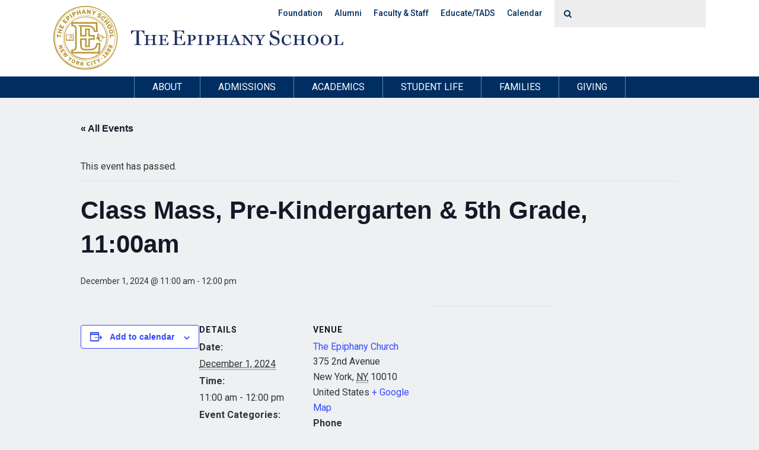

--- FILE ---
content_type: text/html; charset=UTF-8
request_url: https://www.theepiphanyschool.org/event/class-mass-pre-kindergarten-5th-grade-1100am/
body_size: 18544
content:
<!DOCTYPE html>
<html lang="en">
	<head>
		<meta charset="utf-8">

		<!-- Always force latest IE rendering engine (even in intranet) & Chrome Frame
		Remove this if you use the .htaccess -->
		<meta http-equiv="X-UA-Compatible" content="IE=edge,chrome=1">

		<title>Epiphany Class Mass, Pre-Kindergarten &#038; 5th Grade, 11:00am</title>
<link data-rocket-preload as="style" href="https://fonts.googleapis.com/css?family=Roboto%3A400%2C500%2C700%2C300%7CPlayfair%20Display%7COpen%20Sans%3A400%2C300%2C300italic%2C400italic%2C600%2C600italic%2C700%2C700italic%2C800%2C800italic%3B&#038;display=swap" rel="preload">
<link href="https://fonts.googleapis.com/css?family=Roboto%3A400%2C500%2C700%2C300%7CPlayfair%20Display%7COpen%20Sans%3A400%2C300%2C300italic%2C400italic%2C600%2C600italic%2C700%2C700italic%2C800%2C800italic%3B&#038;display=swap" media="print" onload="this.media=&#039;all&#039;" rel="stylesheet">
<noscript data-wpr-hosted-gf-parameters=""><link rel="stylesheet" href="https://fonts.googleapis.com/css?family=Roboto%3A400%2C500%2C700%2C300%7CPlayfair%20Display%7COpen%20Sans%3A400%2C300%2C300italic%2C400italic%2C600%2C600italic%2C700%2C700italic%2C800%2C800italic%3B&#038;display=swap"></noscript>
		<meta name="description" content="" />

		<meta name="viewport" content="width=device-width; initial-scale=1.0">

		
		

	    <link rel='stylesheet' id='tribe-events-views-v2-bootstrap-datepicker-styles-css' href='https://www.theepiphanyschool.org/wp-content/plugins/the-events-calendar/vendor/bootstrap-datepicker/css/bootstrap-datepicker.standalone.min.css?ver=6.15.13' type='text/css' media='all' />
<link rel='stylesheet' id='tec-variables-skeleton-css' href='https://www.theepiphanyschool.org/wp-content/plugins/event-tickets/common/build/css/variables-skeleton.css?ver=6.10.1' type='text/css' media='all' />
<link rel='stylesheet' id='tribe-common-skeleton-style-css' href='https://www.theepiphanyschool.org/wp-content/plugins/event-tickets/common/build/css/common-skeleton.css?ver=6.10.1' type='text/css' media='all' />
<link rel='stylesheet' id='tribe-tooltipster-css-css' href='https://www.theepiphanyschool.org/wp-content/plugins/event-tickets/common/vendor/tooltipster/tooltipster.bundle.min.css?ver=6.10.1' type='text/css' media='all' />
<link rel='stylesheet' id='tribe-events-views-v2-skeleton-css' href='https://www.theepiphanyschool.org/wp-content/plugins/the-events-calendar/build/css/views-skeleton.css?ver=6.15.13' type='text/css' media='all' />
<link rel='stylesheet' id='tec-variables-full-css' href='https://www.theepiphanyschool.org/wp-content/plugins/event-tickets/common/build/css/variables-full.css?ver=6.10.1' type='text/css' media='all' />
<link rel='stylesheet' id='tribe-common-full-style-css' href='https://www.theepiphanyschool.org/wp-content/plugins/event-tickets/common/build/css/common-full.css?ver=6.10.1' type='text/css' media='all' />
<link rel='stylesheet' id='tribe-events-views-v2-full-css' href='https://www.theepiphanyschool.org/wp-content/plugins/the-events-calendar/build/css/views-full.css?ver=6.15.13' type='text/css' media='all' />
<link rel='stylesheet' id='tribe-events-views-v2-print-css' href='https://www.theepiphanyschool.org/wp-content/plugins/the-events-calendar/build/css/views-print.css?ver=6.15.13' type='text/css' media='print' />
<link rel='stylesheet' id='tribe-events-pro-views-v2-print-css' href='https://www.theepiphanyschool.org/wp-content/plugins/events-calendar-pro/build/css/views-print.css?ver=7.7.11' type='text/css' media='print' />
<meta name='robots' content='max-image-preview:large' />
<link rel='dns-prefetch' href='//connect.facebook.net' />
<link rel='dns-prefetch' href='//maxcdn.bootstrapcdn.com' />
<link rel='dns-prefetch' href='//fonts.googleapis.com' />
<link href='https://fonts.gstatic.com' crossorigin rel='preconnect' />
<link rel="alternate" title="oEmbed (JSON)" type="application/json+oembed" href="https://www.theepiphanyschool.org/wp-json/oembed/1.0/embed?url=https%3A%2F%2Fwww.theepiphanyschool.org%2Fevent%2Fclass-mass-pre-kindergarten-5th-grade-1100am%2F" />
<link rel="alternate" title="oEmbed (XML)" type="text/xml+oembed" href="https://www.theepiphanyschool.org/wp-json/oembed/1.0/embed?url=https%3A%2F%2Fwww.theepiphanyschool.org%2Fevent%2Fclass-mass-pre-kindergarten-5th-grade-1100am%2F&#038;format=xml" />
<style id='wp-img-auto-sizes-contain-inline-css' type='text/css'>
img:is([sizes=auto i],[sizes^="auto," i]){contain-intrinsic-size:3000px 1500px}
/*# sourceURL=wp-img-auto-sizes-contain-inline-css */
</style>
<link rel='stylesheet' id='tribe-events-full-pro-calendar-style-css' href='https://www.theepiphanyschool.org/wp-content/plugins/events-calendar-pro/build/css/tribe-events-pro-full.css?ver=7.7.11' type='text/css' media='all' />
<link rel='stylesheet' id='tribe-events-virtual-skeleton-css' href='https://www.theepiphanyschool.org/wp-content/plugins/events-calendar-pro/build/css/events-virtual-skeleton.css?ver=7.7.11' type='text/css' media='all' />
<link rel='stylesheet' id='tribe-events-virtual-full-css' href='https://www.theepiphanyschool.org/wp-content/plugins/events-calendar-pro/build/css/events-virtual-full.css?ver=7.7.11' type='text/css' media='all' />
<link rel='stylesheet' id='tribe-events-virtual-single-skeleton-css' href='https://www.theepiphanyschool.org/wp-content/plugins/events-calendar-pro/build/css/events-virtual-single-skeleton.css?ver=7.7.11' type='text/css' media='all' />
<link rel='stylesheet' id='tribe-events-virtual-single-full-css' href='https://www.theepiphanyschool.org/wp-content/plugins/events-calendar-pro/build/css/events-virtual-single-full.css?ver=7.7.11' type='text/css' media='all' />
<link rel='stylesheet' id='tec-events-pro-single-css' href='https://www.theepiphanyschool.org/wp-content/plugins/events-calendar-pro/build/css/events-single.css?ver=7.7.11' type='text/css' media='all' />
<link rel='stylesheet' id='tribe-events-calendar-pro-style-css' href='https://www.theepiphanyschool.org/wp-content/plugins/events-calendar-pro/build/css/tribe-events-pro-full.css?ver=7.7.11' type='text/css' media='all' />
<link rel='stylesheet' id='tribe-events-pro-mini-calendar-block-styles-css' href='https://www.theepiphanyschool.org/wp-content/plugins/events-calendar-pro/build/css/tribe-events-pro-mini-calendar-block.css?ver=7.7.11' type='text/css' media='all' />
<link rel='stylesheet' id='dashicons-css' href='https://www.theepiphanyschool.org/wp-includes/css/dashicons.min.css?ver=6.9' type='text/css' media='all' />
<link rel='stylesheet' id='event-tickets-tickets-css-css' href='https://www.theepiphanyschool.org/wp-content/plugins/event-tickets/build/css/tickets.css?ver=5.27.3' type='text/css' media='all' />
<link rel='stylesheet' id='event-tickets-tickets-rsvp-css-css' href='https://www.theepiphanyschool.org/wp-content/plugins/event-tickets/build/css/rsvp-v1.css?ver=5.27.3' type='text/css' media='all' />
<link rel='stylesheet' id='tribe-events-v2-single-skeleton-css' href='https://www.theepiphanyschool.org/wp-content/plugins/the-events-calendar/build/css/tribe-events-single-skeleton.css?ver=6.15.13' type='text/css' media='all' />
<link rel='stylesheet' id='tribe-events-v2-single-skeleton-full-css' href='https://www.theepiphanyschool.org/wp-content/plugins/the-events-calendar/build/css/tribe-events-single-full.css?ver=6.15.13' type='text/css' media='all' />
<link rel='stylesheet' id='tribe-events-virtual-single-v2-skeleton-css' href='https://www.theepiphanyschool.org/wp-content/plugins/events-calendar-pro/build/css/events-virtual-single-v2-skeleton.css?ver=7.7.11' type='text/css' media='all' />
<link rel='stylesheet' id='tribe-events-virtual-single-v2-full-css' href='https://www.theepiphanyschool.org/wp-content/plugins/events-calendar-pro/build/css/events-virtual-single-v2-full.css?ver=7.7.11' type='text/css' media='all' />
<link rel='stylesheet' id='tribe-events-v2-virtual-single-block-css' href='https://www.theepiphanyschool.org/wp-content/plugins/events-calendar-pro/build/css/events-virtual-single-block.css?ver=7.7.11' type='text/css' media='all' />
<link rel='stylesheet' id='tec-events-pro-single-style-css' href='https://www.theepiphanyschool.org/wp-content/plugins/events-calendar-pro/build/css/custom-tables-v1/single.css?ver=7.7.11' type='text/css' media='all' />
<style id='wp-emoji-styles-inline-css' type='text/css'>

	img.wp-smiley, img.emoji {
		display: inline !important;
		border: none !important;
		box-shadow: none !important;
		height: 1em !important;
		width: 1em !important;
		margin: 0 0.07em !important;
		vertical-align: -0.1em !important;
		background: none !important;
		padding: 0 !important;
	}
/*# sourceURL=wp-emoji-styles-inline-css */
</style>
<link rel='stylesheet' id='wp-block-library-css' href='https://www.theepiphanyschool.org/wp-includes/css/dist/block-library/style.min.css?ver=6.9' type='text/css' media='all' />
<style id='global-styles-inline-css' type='text/css'>
:root{--wp--preset--aspect-ratio--square: 1;--wp--preset--aspect-ratio--4-3: 4/3;--wp--preset--aspect-ratio--3-4: 3/4;--wp--preset--aspect-ratio--3-2: 3/2;--wp--preset--aspect-ratio--2-3: 2/3;--wp--preset--aspect-ratio--16-9: 16/9;--wp--preset--aspect-ratio--9-16: 9/16;--wp--preset--color--black: #000000;--wp--preset--color--cyan-bluish-gray: #abb8c3;--wp--preset--color--white: #ffffff;--wp--preset--color--pale-pink: #f78da7;--wp--preset--color--vivid-red: #cf2e2e;--wp--preset--color--luminous-vivid-orange: #ff6900;--wp--preset--color--luminous-vivid-amber: #fcb900;--wp--preset--color--light-green-cyan: #7bdcb5;--wp--preset--color--vivid-green-cyan: #00d084;--wp--preset--color--pale-cyan-blue: #8ed1fc;--wp--preset--color--vivid-cyan-blue: #0693e3;--wp--preset--color--vivid-purple: #9b51e0;--wp--preset--gradient--vivid-cyan-blue-to-vivid-purple: linear-gradient(135deg,rgb(6,147,227) 0%,rgb(155,81,224) 100%);--wp--preset--gradient--light-green-cyan-to-vivid-green-cyan: linear-gradient(135deg,rgb(122,220,180) 0%,rgb(0,208,130) 100%);--wp--preset--gradient--luminous-vivid-amber-to-luminous-vivid-orange: linear-gradient(135deg,rgb(252,185,0) 0%,rgb(255,105,0) 100%);--wp--preset--gradient--luminous-vivid-orange-to-vivid-red: linear-gradient(135deg,rgb(255,105,0) 0%,rgb(207,46,46) 100%);--wp--preset--gradient--very-light-gray-to-cyan-bluish-gray: linear-gradient(135deg,rgb(238,238,238) 0%,rgb(169,184,195) 100%);--wp--preset--gradient--cool-to-warm-spectrum: linear-gradient(135deg,rgb(74,234,220) 0%,rgb(151,120,209) 20%,rgb(207,42,186) 40%,rgb(238,44,130) 60%,rgb(251,105,98) 80%,rgb(254,248,76) 100%);--wp--preset--gradient--blush-light-purple: linear-gradient(135deg,rgb(255,206,236) 0%,rgb(152,150,240) 100%);--wp--preset--gradient--blush-bordeaux: linear-gradient(135deg,rgb(254,205,165) 0%,rgb(254,45,45) 50%,rgb(107,0,62) 100%);--wp--preset--gradient--luminous-dusk: linear-gradient(135deg,rgb(255,203,112) 0%,rgb(199,81,192) 50%,rgb(65,88,208) 100%);--wp--preset--gradient--pale-ocean: linear-gradient(135deg,rgb(255,245,203) 0%,rgb(182,227,212) 50%,rgb(51,167,181) 100%);--wp--preset--gradient--electric-grass: linear-gradient(135deg,rgb(202,248,128) 0%,rgb(113,206,126) 100%);--wp--preset--gradient--midnight: linear-gradient(135deg,rgb(2,3,129) 0%,rgb(40,116,252) 100%);--wp--preset--font-size--small: 13px;--wp--preset--font-size--medium: 20px;--wp--preset--font-size--large: 36px;--wp--preset--font-size--x-large: 42px;--wp--preset--spacing--20: 0.44rem;--wp--preset--spacing--30: 0.67rem;--wp--preset--spacing--40: 1rem;--wp--preset--spacing--50: 1.5rem;--wp--preset--spacing--60: 2.25rem;--wp--preset--spacing--70: 3.38rem;--wp--preset--spacing--80: 5.06rem;--wp--preset--shadow--natural: 6px 6px 9px rgba(0, 0, 0, 0.2);--wp--preset--shadow--deep: 12px 12px 50px rgba(0, 0, 0, 0.4);--wp--preset--shadow--sharp: 6px 6px 0px rgba(0, 0, 0, 0.2);--wp--preset--shadow--outlined: 6px 6px 0px -3px rgb(255, 255, 255), 6px 6px rgb(0, 0, 0);--wp--preset--shadow--crisp: 6px 6px 0px rgb(0, 0, 0);}:where(.is-layout-flex){gap: 0.5em;}:where(.is-layout-grid){gap: 0.5em;}body .is-layout-flex{display: flex;}.is-layout-flex{flex-wrap: wrap;align-items: center;}.is-layout-flex > :is(*, div){margin: 0;}body .is-layout-grid{display: grid;}.is-layout-grid > :is(*, div){margin: 0;}:where(.wp-block-columns.is-layout-flex){gap: 2em;}:where(.wp-block-columns.is-layout-grid){gap: 2em;}:where(.wp-block-post-template.is-layout-flex){gap: 1.25em;}:where(.wp-block-post-template.is-layout-grid){gap: 1.25em;}.has-black-color{color: var(--wp--preset--color--black) !important;}.has-cyan-bluish-gray-color{color: var(--wp--preset--color--cyan-bluish-gray) !important;}.has-white-color{color: var(--wp--preset--color--white) !important;}.has-pale-pink-color{color: var(--wp--preset--color--pale-pink) !important;}.has-vivid-red-color{color: var(--wp--preset--color--vivid-red) !important;}.has-luminous-vivid-orange-color{color: var(--wp--preset--color--luminous-vivid-orange) !important;}.has-luminous-vivid-amber-color{color: var(--wp--preset--color--luminous-vivid-amber) !important;}.has-light-green-cyan-color{color: var(--wp--preset--color--light-green-cyan) !important;}.has-vivid-green-cyan-color{color: var(--wp--preset--color--vivid-green-cyan) !important;}.has-pale-cyan-blue-color{color: var(--wp--preset--color--pale-cyan-blue) !important;}.has-vivid-cyan-blue-color{color: var(--wp--preset--color--vivid-cyan-blue) !important;}.has-vivid-purple-color{color: var(--wp--preset--color--vivid-purple) !important;}.has-black-background-color{background-color: var(--wp--preset--color--black) !important;}.has-cyan-bluish-gray-background-color{background-color: var(--wp--preset--color--cyan-bluish-gray) !important;}.has-white-background-color{background-color: var(--wp--preset--color--white) !important;}.has-pale-pink-background-color{background-color: var(--wp--preset--color--pale-pink) !important;}.has-vivid-red-background-color{background-color: var(--wp--preset--color--vivid-red) !important;}.has-luminous-vivid-orange-background-color{background-color: var(--wp--preset--color--luminous-vivid-orange) !important;}.has-luminous-vivid-amber-background-color{background-color: var(--wp--preset--color--luminous-vivid-amber) !important;}.has-light-green-cyan-background-color{background-color: var(--wp--preset--color--light-green-cyan) !important;}.has-vivid-green-cyan-background-color{background-color: var(--wp--preset--color--vivid-green-cyan) !important;}.has-pale-cyan-blue-background-color{background-color: var(--wp--preset--color--pale-cyan-blue) !important;}.has-vivid-cyan-blue-background-color{background-color: var(--wp--preset--color--vivid-cyan-blue) !important;}.has-vivid-purple-background-color{background-color: var(--wp--preset--color--vivid-purple) !important;}.has-black-border-color{border-color: var(--wp--preset--color--black) !important;}.has-cyan-bluish-gray-border-color{border-color: var(--wp--preset--color--cyan-bluish-gray) !important;}.has-white-border-color{border-color: var(--wp--preset--color--white) !important;}.has-pale-pink-border-color{border-color: var(--wp--preset--color--pale-pink) !important;}.has-vivid-red-border-color{border-color: var(--wp--preset--color--vivid-red) !important;}.has-luminous-vivid-orange-border-color{border-color: var(--wp--preset--color--luminous-vivid-orange) !important;}.has-luminous-vivid-amber-border-color{border-color: var(--wp--preset--color--luminous-vivid-amber) !important;}.has-light-green-cyan-border-color{border-color: var(--wp--preset--color--light-green-cyan) !important;}.has-vivid-green-cyan-border-color{border-color: var(--wp--preset--color--vivid-green-cyan) !important;}.has-pale-cyan-blue-border-color{border-color: var(--wp--preset--color--pale-cyan-blue) !important;}.has-vivid-cyan-blue-border-color{border-color: var(--wp--preset--color--vivid-cyan-blue) !important;}.has-vivid-purple-border-color{border-color: var(--wp--preset--color--vivid-purple) !important;}.has-vivid-cyan-blue-to-vivid-purple-gradient-background{background: var(--wp--preset--gradient--vivid-cyan-blue-to-vivid-purple) !important;}.has-light-green-cyan-to-vivid-green-cyan-gradient-background{background: var(--wp--preset--gradient--light-green-cyan-to-vivid-green-cyan) !important;}.has-luminous-vivid-amber-to-luminous-vivid-orange-gradient-background{background: var(--wp--preset--gradient--luminous-vivid-amber-to-luminous-vivid-orange) !important;}.has-luminous-vivid-orange-to-vivid-red-gradient-background{background: var(--wp--preset--gradient--luminous-vivid-orange-to-vivid-red) !important;}.has-very-light-gray-to-cyan-bluish-gray-gradient-background{background: var(--wp--preset--gradient--very-light-gray-to-cyan-bluish-gray) !important;}.has-cool-to-warm-spectrum-gradient-background{background: var(--wp--preset--gradient--cool-to-warm-spectrum) !important;}.has-blush-light-purple-gradient-background{background: var(--wp--preset--gradient--blush-light-purple) !important;}.has-blush-bordeaux-gradient-background{background: var(--wp--preset--gradient--blush-bordeaux) !important;}.has-luminous-dusk-gradient-background{background: var(--wp--preset--gradient--luminous-dusk) !important;}.has-pale-ocean-gradient-background{background: var(--wp--preset--gradient--pale-ocean) !important;}.has-electric-grass-gradient-background{background: var(--wp--preset--gradient--electric-grass) !important;}.has-midnight-gradient-background{background: var(--wp--preset--gradient--midnight) !important;}.has-small-font-size{font-size: var(--wp--preset--font-size--small) !important;}.has-medium-font-size{font-size: var(--wp--preset--font-size--medium) !important;}.has-large-font-size{font-size: var(--wp--preset--font-size--large) !important;}.has-x-large-font-size{font-size: var(--wp--preset--font-size--x-large) !important;}
/*# sourceURL=global-styles-inline-css */
</style>

<style id='classic-theme-styles-inline-css' type='text/css'>
/*! This file is auto-generated */
.wp-block-button__link{color:#fff;background-color:#32373c;border-radius:9999px;box-shadow:none;text-decoration:none;padding:calc(.667em + 2px) calc(1.333em + 2px);font-size:1.125em}.wp-block-file__button{background:#32373c;color:#fff;text-decoration:none}
/*# sourceURL=/wp-includes/css/classic-themes.min.css */
</style>
<link rel='stylesheet' id='wp-components-css' href='https://www.theepiphanyschool.org/wp-includes/css/dist/components/style.min.css?ver=6.9' type='text/css' media='all' />
<link rel='stylesheet' id='wp-preferences-css' href='https://www.theepiphanyschool.org/wp-includes/css/dist/preferences/style.min.css?ver=6.9' type='text/css' media='all' />
<link rel='stylesheet' id='wp-block-editor-css' href='https://www.theepiphanyschool.org/wp-includes/css/dist/block-editor/style.min.css?ver=6.9' type='text/css' media='all' />
<link rel='stylesheet' id='popup-maker-block-library-style-css' href='https://www.theepiphanyschool.org/wp-content/plugins/popup-maker/dist/packages/block-library-style.css?ver=dbea705cfafe089d65f1' type='text/css' media='all' />
<link rel='stylesheet' id='tribe-events-v2-single-blocks-css' href='https://www.theepiphanyschool.org/wp-content/plugins/the-events-calendar/build/css/tribe-events-single-blocks.css?ver=6.15.13' type='text/css' media='all' />
<link rel='stylesheet' id='tribe-events-block-event-venue-css' href='https://www.theepiphanyschool.org/wp-content/plugins/the-events-calendar/build/event-venue/frontend.css?ver=6.15.13' type='text/css' media='all' />
<link rel='stylesheet' id='bootstrap-css' href='https://maxcdn.bootstrapcdn.com/bootstrap/3.2.0/css/bootstrap.min.css?ver=6.9' type='text/css' media='all' />
<link rel='stylesheet' id='font-awesome-css' href='//maxcdn.bootstrapcdn.com/font-awesome/4.2.0/css/font-awesome.min.css?ver=6.9' type='text/css' media='all' />

<link rel='stylesheet' id='normalize-css' href='https://www.theepiphanyschool.org/wp-content/themes/custom-bootstrap-theme/css/normalize.css?ver=6.9' type='text/css' media='all' />
<link rel='stylesheet' id='global-css' href='https://www.theepiphanyschool.org/wp-content/themes/custom-bootstrap-theme/css/global.css?ver=1744118755' type='text/css' media='all' />
<link rel='stylesheet' id='style-css' href='https://www.theepiphanyschool.org/wp-content/themes/custom-bootstrap-theme/style.css?ver=6.9' type='text/css' media='all' />
<link rel='stylesheet' id='swipebox-css' href='https://www.theepiphanyschool.org/wp-content/themes/custom-bootstrap-theme/css/swipebox.css?ver=6.9' type='text/css' media='all' />
<link rel='stylesheet' id='responsive-css' href='https://www.theepiphanyschool.org/wp-content/themes/custom-bootstrap-theme/css/responsive.css?ver=1744118755' type='text/css' media='all' />
<link rel='stylesheet' id='responseamenu-css' href='https://www.theepiphanyschool.org/wp-content/themes/custom-bootstrap-theme/css/responseamenu.css?ver=6.9' type='text/css' media='all' />
<link rel='stylesheet' id='event-tickets-rsvp-css' href='https://www.theepiphanyschool.org/wp-content/plugins/event-tickets/build/css/rsvp.css?ver=5.27.3' type='text/css' media='all' />
<link rel='stylesheet' id='popup-maker-site-css' href='//www.theepiphanyschool.org/wp-content/uploads/pum/pum-site-styles.css?generated=1758031192&#038;ver=1.21.5' type='text/css' media='all' />
<link rel='stylesheet' id='__EPYT__style-css' href='https://www.theepiphanyschool.org/wp-content/plugins/youtube-embed-plus/styles/ytprefs.min.css?ver=14.2.4' type='text/css' media='all' />
<style id='__EPYT__style-inline-css' type='text/css'>

                .epyt-gallery-thumb {
                        width: 33.333%;
                }
                
/*# sourceURL=__EPYT__style-inline-css */
</style>
<script type="text/javascript" src="https://www.theepiphanyschool.org/wp-includes/js/jquery/jquery.min.js?ver=3.7.1" id="jquery-core-js"></script>
<script type="text/javascript" src="https://www.theepiphanyschool.org/wp-includes/js/jquery/jquery-migrate.min.js?ver=3.4.1" id="jquery-migrate-js"></script>
<script type="text/javascript" src="https://www.theepiphanyschool.org/wp-content/plugins/event-tickets/common/build/js/tribe-common.js?ver=9c44e11f3503a33e9540" id="tribe-common-js"></script>
<script type="text/javascript" src="https://www.theepiphanyschool.org/wp-content/plugins/the-events-calendar/build/js/views/breakpoints.js?ver=4208de2df2852e0b91ec" id="tribe-events-views-v2-breakpoints-js"></script>
<script type="text/javascript" src="https://www.theepiphanyschool.org/wp-content/themes/custom-bootstrap-theme/js/cycle2.js?ver=6.9" id="cycle2-js"></script>
<script type="text/javascript" src="https://www.theepiphanyschool.org/wp-content/themes/custom-bootstrap-theme/js/scripts.js?ver=6.9" id="scripts-js"></script>
<script type="text/javascript" src="https://maxcdn.bootstrapcdn.com/bootstrap/3.2.0/js/bootstrap.min.js?ver=6.9" id="bootstrap-js-js"></script>
<script type="text/javascript" src="https://www.theepiphanyschool.org/wp-content/themes/custom-bootstrap-theme/js/responseamenu.js?ver=6.9" id="responseamenu-js"></script>
<script type="text/javascript" id="__ytprefs__-js-extra">
/* <![CDATA[ */
var _EPYT_ = {"ajaxurl":"https://www.theepiphanyschool.org/wp-admin/admin-ajax.php","security":"00f997d6f8","gallery_scrolloffset":"20","eppathtoscripts":"https://www.theepiphanyschool.org/wp-content/plugins/youtube-embed-plus/scripts/","eppath":"https://www.theepiphanyschool.org/wp-content/plugins/youtube-embed-plus/","epresponsiveselector":"[\"iframe.__youtube_prefs_widget__\"]","epdovol":"1","version":"14.2.4","evselector":"iframe.__youtube_prefs__[src], iframe[src*=\"youtube.com/embed/\"], iframe[src*=\"youtube-nocookie.com/embed/\"]","ajax_compat":"","maxres_facade":"eager","ytapi_load":"light","pause_others":"","stopMobileBuffer":"1","facade_mode":"","not_live_on_channel":""};
//# sourceURL=__ytprefs__-js-extra
/* ]]> */
</script>
<script type="text/javascript" src="https://www.theepiphanyschool.org/wp-content/plugins/youtube-embed-plus/scripts/ytprefs.min.js?ver=14.2.4" id="__ytprefs__-js"></script>
<link rel="https://api.w.org/" href="https://www.theepiphanyschool.org/wp-json/" /><link rel="alternate" title="JSON" type="application/json" href="https://www.theepiphanyschool.org/wp-json/wp/v2/tribe_events/64533" /><link rel="EditURI" type="application/rsd+xml" title="RSD" href="https://www.theepiphanyschool.org/xmlrpc.php?rsd" />
<meta name="generator" content="WordPress 6.9" />
<link rel="canonical" href="https://www.theepiphanyschool.org/event/class-mass-pre-kindergarten-5th-grade-1100am/" />
<link rel='shortlink' href='https://www.theepiphanyschool.org/?p=64533' />
<meta name="et-api-version" content="v1"><meta name="et-api-origin" content="https://www.theepiphanyschool.org"><link rel="https://theeventscalendar.com/" href="https://www.theepiphanyschool.org/wp-json/tribe/tickets/v1/" /><meta name="tec-api-version" content="v1"><meta name="tec-api-origin" content="https://www.theepiphanyschool.org"><link rel="alternate" href="https://www.theepiphanyschool.org/wp-json/tribe/events/v1/events/64533" /><script type="application/ld+json">
[{"@context":"http://schema.org","@type":"Event","name":"Class Mass, Pre-Kindergarten &#038; 5th Grade, 11:00am","description":"","url":"https://www.theepiphanyschool.org/event/class-mass-pre-kindergarten-5th-grade-1100am/","eventAttendanceMode":"https://schema.org/OfflineEventAttendanceMode","eventStatus":"https://schema.org/EventScheduled","startDate":"2024-12-01T11:00:00-05:00","endDate":"2024-12-01T12:00:00-05:00","location":{"@type":"Place","name":"The Epiphany Church","description":"","url":"https://www.theepiphanyschool.org/venue/the-epiphany-chruch/","address":{"@type":"PostalAddress","streetAddress":"375 2nd Avenue","addressLocality":"New York","addressRegion":"NY","postalCode":"10010","addressCountry":"United States"},"telephone":"212-475-1966","sameAs":""},"performer":"Organization"}]
</script><link rel="icon" href="https://www.theepiphanyschool.org/wp-content/uploads/2022/01/cropped-Untitled-design-11-32x32.png" sizes="32x32" />
<link rel="icon" href="https://www.theepiphanyschool.org/wp-content/uploads/2022/01/cropped-Untitled-design-11-192x192.png" sizes="192x192" />
<link rel="apple-touch-icon" href="https://www.theepiphanyschool.org/wp-content/uploads/2022/01/cropped-Untitled-design-11-180x180.png" />
<meta name="msapplication-TileImage" content="https://www.theepiphanyschool.org/wp-content/uploads/2022/01/cropped-Untitled-design-11-270x270.png" />

	<meta name="generator" content="WP Rocket 3.20.2" data-wpr-features="wpr_preload_links wpr_desktop" /></head>


<body class="wp-singular tribe_events-template-default single single-tribe_events postid-64533 wp-theme-custom-bootstrap-theme tribe-events-page-template tribe-no-js tec-no-tickets-on-recurring tec-no-rsvp-on-recurring events-single tribe-events-style-full tribe-events-style-theme tribe-theme-custom-bootstrap-theme">

<div data-rocket-location-hash="99bb46786fd5bd31bcd7bdc067ad247a" id="wrapper">
	<header data-rocket-location-hash="58e6e366a2cbf0c09c306c9606f23542" id="main-header">
		<div data-rocket-location-hash="40f22408a88335a0945fffe944caafc3" class="container">
			<div data-rocket-location-hash="fbef79bff5c4e1958e7a956f6ebbfa64" class="row">
				<div class="col-xs-12 hidden-xs" id="sub-nav-container">
					<div class="row">
						<div class="col-sm-12">
							<nav id="sub-nav">
								<ul id="menu-sub-menu" class="sub-menu"><li id="menu-item-23" class="menu-item menu-item-type-custom menu-item-object-custom menu-item-23"><a href="http://www.epiphanyschoolfoundation.org/">Foundation</a></li>
<li id="menu-item-24" class="menu-item menu-item-type-custom menu-item-object-custom menu-item-24"><a href="http://www.epiphanyschoolfoundation.org/alumni/alumni-association/">Alumni</a></li>
<li id="menu-item-25" class="menu-item menu-item-type-custom menu-item-object-custom menu-item-25"><a href="https://www.theepiphanyschool.org/academics/faculty/">Faculty &#038; Staff</a></li>
<li id="menu-item-26" class="menu-item menu-item-type-custom menu-item-object-custom menu-item-26"><a target="_blank" href="https://adny.tads.com/educate/?redirectto=educate">Educate/TADS</a></li>
<li id="menu-item-279" class="menu-item menu-item-type-custom menu-item-object-custom menu-item-279"><a href="/events/">Calendar</a></li>
</ul>							</nav>
							<!-- <form id="header-search" class="form-inline">
	<div class="form-group">
		<div class="input-group">
			<div class="input-group-addon">
				<button type="submit">
					<i class="fa fa-search"></i>
				</button>
			</div>
			<input type="text" class="form-control" name="header-search" />
		</div>
	</div>
</form> -->

<form id="header-search" role="search" method="get" class="search-form form-inline" action="https://www.theepiphanyschool.org/">
    <div class="form-group">
		<div class="input-group">
			<div class="input-group-addon">
				<button type="submit" class="search-submit" />
					<i class="fa fa-search"></i>
				</button>
			</div>
			<input type="search" class="search-field form-control" value="" name="s" />
    	</div>
	</div>
</form>						</div>
					</div>
				</div>
				<div class="col-xs-12 static">
					<a class="logo hidden-xs" href="https://www.theepiphanyschool.org/"><img src="https://www.theepiphanyschool.org/wp-content/themes/custom-bootstrap-theme/images/layout/epiphany-school-logo.svg" alt="" style="width: 489px; margin-bottom: 1px;" /></a>
					<div class="row visible-xs mobile-header">
						<div class="col-xs-10">
							<a class="logo" href="https://www.theepiphanyschool.org/"><img src="https://www.theepiphanyschool.org/wp-content/themes/custom-bootstrap-theme/images/layout/epiphany-school-logo-sm.svg" alt="" /></a>
						</div>
						<div class="col-xs-2 static">
							<a href="#" class="mobile-menu-button"><i class="fa fa-bars" aria-hidden="true"></i></a>
							<nav id="mobile-menu">
								<ul id="menu-mobile-menu">
									<li><a href="/">Home</a>
																	<li><a href="#">About</a>
																													<ul>
																							<li><a href="https://www.theepiphanyschool.org/about/welcome/">Welcome</a></li>
																							<li><a href="https://www.theepiphanyschool.org/about/overview/">Overview</a></li>
																							<li><a href="https://www.theepiphanyschool.org/about/history/">Our History</a></li>
																							<li><a href="https://www.theepiphanyschool.org/about/leadership/">Leadership</a></li>
																					</ul>
																			</li>
																	<li><a href="#">Admissions</a>
																													<ul>
																							<li><a href="https://www.theepiphanyschool.org/admissions/at-a-glance/">At-A-Glance</a></li>
																							<li><a href="https://www.theepiphanyschool.org/admissions/how-to-apply/">How to Apply</a></li>
																							<li><a href="https://www.theepiphanyschool.org/admissions/faqs/">FAQs</a></li>
																							<li><a href="https://www.theepiphanyschool.org/admissions/tuition-and-fees/">Tuition/Fees</a></li>
																					</ul>
																			</li>
																	<li><a href="#">Academics</a>
																													<ul>
																							<li><a href="https://www.theepiphanyschool.org/academics/our-approach/">Our Approach</a></li>
																							<li><a href="https://www.theepiphanyschool.org/academics/early-childhood/">Early Childhood</a></li>
																							<li><a href="https://www.theepiphanyschool.org/academics/lower-school/">Lower School</a></li>
																							<li><a href="https://www.theepiphanyschool.org/academics/upper-school/">Upper School</a></li>
																							<li><a href="https://www.theepiphanyschool.org/academics/digital-learning/">Digital Learning</a></li>
																							<li><a href="https://www.theepiphanyschool.org/academics/faculty-new/">Faculty &#038; Staff</a></li>
																					</ul>
																			</li>
																	<li><a href="#">Student Life</a>
																													<ul>
																							<li><a href="https://www.theepiphanyschool.org/student-life/activities/">Activities</a></li>
																							<li><a href="https://www.theepiphanyschool.org/student-life/events2/">Events</a></li>
																							<li><a href="https://www.theepiphanyschool.org/student-life/programs/">Programs</a></li>
																							<li><a href="https://www.theepiphanyschool.org/student-life/athletics/">Athletics</a></li>
																					</ul>
																			</li>
																	<li><a href="#">Families</a>
																													<ul>
																							<li><a href="https://www.theepiphanyschool.org/families/efa/">EFA</a></li>
																							<li><a href="https://www.theepiphanyschool.org/families/handbook/">Handbook</a></li>
																							<li><a href="https://www.theepiphanyschool.org/families/information/">Key Links &#038; Forms</a></li>
																							<li><a href="https://www.theepiphanyschool.org/families/uniforms/">Uniforms</a></li>
																					</ul>
																			</li>
																	<li><a href="#">Giving</a>
																													<ul>
																							<li><a href="http://www.epiphanyschoolfoundation.org/giving/why-give/">Why Give?</a></li>
																							<li><a href="http://www.epiphanyschoolfoundation.org/giving/annual-fund/">Annual Fund</a></li>
																							<li><a href="http://www.epiphanyschoolfoundation.org/giving/make-a-gift/">Make a Gift</a></li>
																							<li><a href="http://www.epiphanyschoolfoundation.org/giving/ways-of-giving/">Ways of Giving</a></li>
																					</ul>
																			</li>
													        </ul>
									<ul id="menu-sub-menu-1" class="sub-menu"><li class="menu-item menu-item-type-custom menu-item-object-custom menu-item-23"><a href="http://www.epiphanyschoolfoundation.org/">Foundation</a></li>
<li class="menu-item menu-item-type-custom menu-item-object-custom menu-item-24"><a href="http://www.epiphanyschoolfoundation.org/alumni/alumni-association/">Alumni</a></li>
<li class="menu-item menu-item-type-custom menu-item-object-custom menu-item-25"><a href="https://www.theepiphanyschool.org/academics/faculty/">Faculty &#038; Staff</a></li>
<li class="menu-item menu-item-type-custom menu-item-object-custom menu-item-26"><a target="_blank" href="https://adny.tads.com/educate/?redirectto=educate">Educate/TADS</a></li>
<li class="menu-item menu-item-type-custom menu-item-object-custom menu-item-279"><a href="/events/">Calendar</a></li>
</ul>							</nav>
						</div>
					</div>
				</div>
			</div>
		</div>
		<nav id="main-nav" class="hidden-xs">

			<ul id="main-nav-inner" style="font-size: 0;">

                                    <li class="dropdown">
    					<a href="#" class="dropdown-toggle" data-toggle="dropdown" role="button" aria-haspopup="true" aria-expanded="false">About</a>

                                                
                                                <ul class="dropdown-menu">
    						<li>
    							<div class="banner-container">
    								<div class="dropdown-inner">
    									<ul class="dropdown-links dropdown-col-1">
                                                                                                                                        <li><a href="https://www.theepiphanyschool.org/about/welcome/">Welcome</a></li>
                                                                                                                                                                                            <li><a href="https://www.theepiphanyschool.org/about/overview/">Overview</a></li>
                                                                                                    </ul><ul class="dropdown-links dropdown-col-2">
                                                                                                                                                                                            <li><a href="https://www.theepiphanyschool.org/about/history/">Our History</a></li>
                                                                                                                                                                                            <li><a href="https://www.theepiphanyschool.org/about/leadership/">Leadership</a></li>
                                                                                                                                                									</ul>

                                                									<div class="dropdown-tagline">
        										We offer a challenging academic experience, grounded in the value-centered Catholic tradition.        									</div>
                                            								</div>
    							</div>
    						</li>
    					</ul>
                            				</li>
                                    <li class="dropdown">
    					<a href="#" class="dropdown-toggle" data-toggle="dropdown" role="button" aria-haspopup="true" aria-expanded="false">Admissions</a>

                                                
                                                <ul class="dropdown-menu">
    						<li>
    							<div class="banner-container">
    								<div class="dropdown-inner">
    									<ul class="dropdown-links dropdown-col-1">
                                                                                                                                        <li><a href="https://www.theepiphanyschool.org/admissions/at-a-glance/">At-A-Glance</a></li>
                                                                                                                                                                                            <li><a href="https://www.theepiphanyschool.org/admissions/how-to-apply/">How to Apply</a></li>
                                                                                                    </ul><ul class="dropdown-links dropdown-col-2">
                                                                                                                                                                                            <li><a href="https://www.theepiphanyschool.org/admissions/faqs/">FAQs</a></li>
                                                                                                                                                                                            <li><a href="https://www.theepiphanyschool.org/admissions/tuition-and-fees/">Tuition/Fees</a></li>
                                                                                                                                                									</ul>

                                                									<div class="dropdown-tagline">
        										We educate more than 500 students from Toddler Twos through Grade 8.        									</div>
                                            								</div>
    							</div>
    						</li>
    					</ul>
                            				</li>
                                    <li class="dropdown">
    					<a href="#" class="dropdown-toggle" data-toggle="dropdown" role="button" aria-haspopup="true" aria-expanded="false">Academics</a>

                                                
                                                <ul class="dropdown-menu">
    						<li>
    							<div class="banner-container">
    								<div class="dropdown-inner">
    									<ul class="dropdown-links dropdown-col-1">
                                                                                                                                        <li><a href="https://www.theepiphanyschool.org/academics/our-approach/">Our Approach</a></li>
                                                                                                                                                                                            <li><a href="https://www.theepiphanyschool.org/academics/early-childhood/">Early Childhood</a></li>
                                                                                                                                                                                            <li><a href="https://www.theepiphanyschool.org/academics/lower-school/">Lower School</a></li>
                                                                                                    </ul><ul class="dropdown-links dropdown-col-2">
                                                                                                                                                                                            <li><a href="https://www.theepiphanyschool.org/academics/upper-school/">Upper School</a></li>
                                                                                                                                                                                            <li><a href="https://www.theepiphanyschool.org/academics/digital-learning/">Digital Learning</a></li>
                                                                                                                                                                                            <li><a href="https://www.theepiphanyschool.org/academics/faculty-new/">Faculty &#038; Staff</a></li>
                                                                                                                                                									</ul>

                                                									<div class="dropdown-tagline">
        										We strive to instill in our students a love of learning and a desire to explore the beauty of education.        									</div>
                                            								</div>
    							</div>
    						</li>
    					</ul>
                            				</li>
                                    <li class="dropdown">
    					<a href="#" class="dropdown-toggle" data-toggle="dropdown" role="button" aria-haspopup="true" aria-expanded="false">Student Life</a>

                                                
                                                <ul class="dropdown-menu">
    						<li>
    							<div class="banner-container">
    								<div class="dropdown-inner">
    									<ul class="dropdown-links dropdown-col-1">
                                                                                                                                        <li><a href="https://www.theepiphanyschool.org/student-life/activities/">Activities</a></li>
                                                                                                                                                                                            <li><a href="https://www.theepiphanyschool.org/student-life/events2/">Events</a></li>
                                                                                                    </ul><ul class="dropdown-links dropdown-col-2">
                                                                                                                                                                                            <li><a href="https://www.theepiphanyschool.org/student-life/programs/">Programs</a></li>
                                                                                                                                                                                            <li><a href="https://www.theepiphanyschool.org/student-life/athletics/">Athletics</a></li>
                                                                                                                                                									</ul>

                                                									<div class="dropdown-tagline">
        										We look to educate the whole child spiritually, intellectually, socially, emotionally and physically.        									</div>
                                            								</div>
    							</div>
    						</li>
    					</ul>
                            				</li>
                                    <li class="dropdown">
    					<a href="#" class="dropdown-toggle" data-toggle="dropdown" role="button" aria-haspopup="true" aria-expanded="false">Families</a>

                                                
                                                <ul class="dropdown-menu">
    						<li>
    							<div class="banner-container">
    								<div class="dropdown-inner">
    									<ul class="dropdown-links dropdown-col-1">
                                                                                                                                        <li><a href="https://www.theepiphanyschool.org/families/efa/">EFA</a></li>
                                                                                                                                                                                            <li><a href="https://www.theepiphanyschool.org/families/handbook/">Handbook</a></li>
                                                                                                    </ul><ul class="dropdown-links dropdown-col-2">
                                                                                                                                                                                            <li><a href="https://www.theepiphanyschool.org/families/information/">Key Links &#038; Forms</a></li>
                                                                                                                                                                                            <li><a href="https://www.theepiphanyschool.org/families/uniforms/">Uniforms</a></li>
                                                                                                                                                									</ul>

                                                									<div class="dropdown-tagline">
        										Parents can and do have a direct, positive impact on their child’s experience.        									</div>
                                            								</div>
    							</div>
    						</li>
    					</ul>
                            				</li>
                                    <li class="dropdown">
    					<a href="#" class="dropdown-toggle" data-toggle="dropdown" role="button" aria-haspopup="true" aria-expanded="false">Giving</a>

                                                
                                                <ul class="dropdown-menu">
    						<li>
    							<div class="banner-container">
    								<div class="dropdown-inner">
    									<ul class="dropdown-links dropdown-col-1">
                                                                                                                                        <li><a href="http://www.epiphanyschoolfoundation.org/giving/why-give/">Why Give?</a></li>
                                                                                                                                                                                            <li><a href="http://www.epiphanyschoolfoundation.org/giving/annual-fund/">Annual Fund</a></li>
                                                                                                    </ul><ul class="dropdown-links dropdown-col-2">
                                                                                                                                                                                            <li><a href="http://www.epiphanyschoolfoundation.org/giving/make-a-gift/">Make a Gift</a></li>
                                                                                                                                                                                            <li><a href="http://www.epiphanyschoolfoundation.org/giving/ways-of-giving/">Ways of Giving</a></li>
                                                                                                                                                									</ul>

                                                									<div class="dropdown-tagline">
        										Support our students by making a gift to The Foundation.        									</div>
                                            								</div>
    							</div>
    						</li>
    					</ul>
                            				</li>
                
			</ul>
		</nav>
	</header>
<section data-rocket-location-hash="9be360f3724d1a68c11c62dfecbcb55b" id="tribe-events-pg-template" class="tribe-events-pg-template" role="main"><div data-rocket-location-hash="43c74f00c8a787b7f1014f882779fc6b" class="tribe-events-before-html"></div><span class="tribe-events-ajax-loading"><img class="tribe-events-spinner-medium" src="https://www.theepiphanyschool.org/wp-content/plugins/the-events-calendar/src/resources/images/tribe-loading.gif" alt="Loading Events" /></span>
<div data-rocket-location-hash="d2a1ef4ae9dc47e4e70c1cff981f0c7e" id="tribe-events-content" class="tribe-events-single">

	<p class="tribe-events-back">
		<a href="https://www.theepiphanyschool.org/events/"> &laquo; All Events</a>
	</p>

	<!-- Notices -->
	<div class="tribe-events-notices"><ul><li>This event has passed.</li></ul></div>
	<h1 class="tribe-events-single-event-title">Class Mass, Pre-Kindergarten &#038; 5th Grade, 11:00am</h1>
	<div class="tribe-events-schedule tribe-clearfix">
		<div><span class="tribe-event-date-start">December 1, 2024 @ 11:00 am</span> - <span class="tribe-event-time">12:00 pm</span></div>			</div>

	<!-- Event header -->
	<div id="tribe-events-header"  data-title="Class Mass, Pre-Kindergarten &#038; 5th Grade, 11:00am &#8211; Epiphany" data-viewtitle="Class Mass, Pre-Kindergarten &#038; 5th Grade, 11:00am">
		<!-- Navigation -->
		<nav class="tribe-events-nav-pagination" aria-label="Event Navigation">
			<ul class="tribe-events-sub-nav">
				<li class="tribe-events-nav-previous"><a href="https://www.theepiphanyschool.org/event/first-sunday-of-advent-3/"><span>&laquo;</span> First Sunday of Advent</a></li>
				<li class="tribe-events-nav-next"><a href="https://www.theepiphanyschool.org/event/givingtuesday-4/">#GivingTuesday <span>&raquo;</span></a></li>
			</ul>
			<!-- .tribe-events-sub-nav -->
		</nav>
	</div>
	<!-- #tribe-events-header -->

			<div id="post-64533" class="post-64533 tribe_events type-tribe_events status-publish hentry tribe_events_cat-school tribe_events_cat-epiphany-church cat_school cat_epiphany-church">
			<!-- Event featured image, but exclude link -->
			
			<!-- Event content -->
						<div class="tribe-events-single-event-description tribe-events-content">
							</div>
			<!-- .tribe-events-single-event-description -->
			<div class="tribe-events tribe-common">
	<div class="tribe-events-c-subscribe-dropdown__container">
		<div class="tribe-events-c-subscribe-dropdown">
			<div class="tribe-common-c-btn-border tribe-events-c-subscribe-dropdown__button">
				<svg
	 class="tribe-common-c-svgicon tribe-common-c-svgicon--cal-export tribe-events-c-subscribe-dropdown__export-icon" 	aria-hidden="true"
	viewBox="0 0 23 17"
	xmlns="http://www.w3.org/2000/svg"
>
	<path fill-rule="evenodd" clip-rule="evenodd" d="M.128.896V16.13c0 .211.145.383.323.383h15.354c.179 0 .323-.172.323-.383V.896c0-.212-.144-.383-.323-.383H.451C.273.513.128.684.128.896Zm16 6.742h-.901V4.679H1.009v10.729h14.218v-3.336h.901V7.638ZM1.01 1.614h14.218v2.058H1.009V1.614Z" />
	<path d="M20.5 9.846H8.312M18.524 6.953l2.89 2.909-2.855 2.855" stroke-width="1.2" stroke-linecap="round" stroke-linejoin="round"/>
</svg>
				<button
					class="tribe-events-c-subscribe-dropdown__button-text"
					aria-expanded="false"
					aria-controls="tribe-events-subscribe-dropdown-content"
					aria-label="View links to add events to your calendar"
				>
					Add to calendar				</button>
				<svg
	 class="tribe-common-c-svgicon tribe-common-c-svgicon--caret-down tribe-events-c-subscribe-dropdown__button-icon" 	aria-hidden="true"
	viewBox="0 0 10 7"
	xmlns="http://www.w3.org/2000/svg"
>
	<path fill-rule="evenodd" clip-rule="evenodd" d="M1.008.609L5 4.6 8.992.61l.958.958L5 6.517.05 1.566l.958-.958z" class="tribe-common-c-svgicon__svg-fill"/>
</svg>
			</div>
			<div id="tribe-events-subscribe-dropdown-content" class="tribe-events-c-subscribe-dropdown__content">
				<ul class="tribe-events-c-subscribe-dropdown__list">
											
<li class="tribe-events-c-subscribe-dropdown__list-item tribe-events-c-subscribe-dropdown__list-item--gcal">
	<a
		href="https://www.google.com/calendar/event?action=TEMPLATE&#038;dates=20241201T110000/20241201T120000&#038;text=Class%20Mass%2C%20Pre-Kindergarten%20%26%23038%3B%205th%20Grade%2C%2011%3A00am&#038;location=The%20Epiphany%20Church,%20375%202nd%20Avenue,%20New%20York,%20NY,%2010010,%20United%20States&#038;trp=false&#038;ctz=America/New_York&#038;sprop=website:https://www.theepiphanyschool.org"
		class="tribe-events-c-subscribe-dropdown__list-item-link"
		target="_blank"
		rel="noopener noreferrer nofollow noindex"
	>
		Google Calendar	</a>
</li>
											
<li class="tribe-events-c-subscribe-dropdown__list-item tribe-events-c-subscribe-dropdown__list-item--ical">
	<a
		href="webcal://www.theepiphanyschool.org/event/class-mass-pre-kindergarten-5th-grade-1100am/?ical=1"
		class="tribe-events-c-subscribe-dropdown__list-item-link"
		target="_blank"
		rel="noopener noreferrer nofollow noindex"
	>
		iCalendar	</a>
</li>
											
<li class="tribe-events-c-subscribe-dropdown__list-item tribe-events-c-subscribe-dropdown__list-item--outlook-365">
	<a
		href="https://outlook.office.com/owa/?path=/calendar/action/compose&#038;rrv=addevent&#038;startdt=2024-12-01T11%3A00%3A00-05%3A00&#038;enddt=2024-12-01T12%3A00%3A00-05%3A00&#038;location=The%20Epiphany%20Church,%20375%202nd%20Avenue,%20New%20York,%20NY,%2010010,%20United%20States&#038;subject=Class%20Mass%2C%20Pre-Kindergarten%20%26%205th%20Grade%2C%2011%3A00am&#038;body"
		class="tribe-events-c-subscribe-dropdown__list-item-link"
		target="_blank"
		rel="noopener noreferrer nofollow noindex"
	>
		Outlook 365	</a>
</li>
											
<li class="tribe-events-c-subscribe-dropdown__list-item tribe-events-c-subscribe-dropdown__list-item--outlook-live">
	<a
		href="https://outlook.live.com/owa/?path=/calendar/action/compose&#038;rrv=addevent&#038;startdt=2024-12-01T11%3A00%3A00-05%3A00&#038;enddt=2024-12-01T12%3A00%3A00-05%3A00&#038;location=The%20Epiphany%20Church,%20375%202nd%20Avenue,%20New%20York,%20NY,%2010010,%20United%20States&#038;subject=Class%20Mass%2C%20Pre-Kindergarten%20%26%205th%20Grade%2C%2011%3A00am&#038;body"
		class="tribe-events-c-subscribe-dropdown__list-item-link"
		target="_blank"
		rel="noopener noreferrer nofollow noindex"
	>
		Outlook Live	</a>
</li>
									</ul>
			</div>
		</div>
	</div>
</div>

			<!-- Event meta -->
						
	<div class="tribe-events-single-section tribe-events-event-meta primary tribe-clearfix">


<div class="tribe-events-meta-group tribe-events-meta-group-details">
	<h2 class="tribe-events-single-section-title"> Details </h2>
	<ul class="tribe-events-meta-list">

		
			<li class="tribe-events-meta-item">
				<span class="tribe-events-start-date-label tribe-events-meta-label">Date:</span>
				<span class="tribe-events-meta-value">
					<abbr class="tribe-events-abbr tribe-events-start-date published dtstart" title="2024-12-01"> December 1, 2024 </abbr>
				</span>
			</li>

			<li class="tribe-events-meta-item">
				<span class="tribe-events-start-time-label tribe-events-meta-label">Time:</span>
				<span class="tribe-events-meta-value">
					<div class="tribe-events-abbr tribe-events-start-time published dtstart" title="2024-12-01">
						11:00 am - 12:00 pm											</div>
				</span>
			</li>

		
		
		
		<li class="tribe-events-meta-item"><span class="tribe-events-event-categories-label tribe-events-meta-label">Event Categories:</span> <span class="tribe-events-event-categories tribe-events-meta-value"><a href="https://www.theepiphanyschool.org/events/category/school/" rel="tag">The Epiphany School</a>, <a href="https://www.theepiphanyschool.org/events/category/epiphany-church/" rel="tag">The Epiphany Church</a></span></li>
		
		
			</ul>
</div>

<div class="tribe-events-meta-group tribe-events-meta-group-venue">
	<h2 class="tribe-events-single-section-title"> Venue </h2>
	<ul class="tribe-events-meta-list">
				<li class="tribe-events-meta-item tribe-venue"> <a href="https://www.theepiphanyschool.org/venue/the-epiphany-chruch/">The Epiphany Church</a> </li>

									<li class="tribe-events-meta-item tribe-venue-location">
					<address class="tribe-events-address">
						<span class="tribe-address">

<span class="tribe-street-address">375 2nd Avenue</span>
	
		<br>
		<span class="tribe-locality">New York</span><span class="tribe-delimiter">,</span>

	<abbr class="tribe-region tribe-events-abbr" title="New York">NY</abbr>

	<span class="tribe-postal-code">10010</span>

	<span class="tribe-country-name">United States</span>

</span>

													<a class="tribe-events-gmap" href="https://maps.google.com/maps?f=q&#038;source=s_q&#038;hl=en&#038;geocode=&#038;q=375+2nd+Avenue+New+York+NY+10010+United+States" title="Click to view a Google Map" target="_blank" rel="noreferrer noopener">+ Google Map</a>											</address>
				</li>
			
							<li class="tribe-events-meta-item">
					<span class="tribe-venue-tel-label tribe-events-meta-label">Phone</span>
					<span class="tribe-venue-tel tribe-events-meta-value"> 212-475-1966 </span>
				</li>
			
					
			</ul>
</div>
<div class="tribe-events-meta-group tribe-events-meta-group-gmap">
<div class="tribe-events-venue-map">
	
<iframe
  title="Google maps iframe displaying the address to The Epiphany Church"
  aria-label="Venue location map"
  width="100%"
  height="350px"
  frameborder="0" style="border:0"
  src="https://www.google.com/maps/embed/v1/place?key=AIzaSyDNsicAsP6-VuGtAb1O9riI3oc_NOb7IOU&#038;q=375+2nd+Avenue+New+York+NY+10010+United+States+&#038;zoom=10" allowfullscreen>
</iframe>
</div>
</div>
	</div>


			
<h2 class="tribe-events-related-events-title">
	Related Events</h2>

<ul class="tribe-related-events tribe-clearfix">
		<li>
				<div class="tribe-related-events-thumbnail">
			<a href="https://www.theepiphanyschool.org/event/7th-8th-grade-dance-9/" class="url" rel="bookmark" tabindex="-1" aria-hidden="true" role="presentation"><img src="https://www.theepiphanyschool.org/wp-content/plugins/events-calendar-pro/src/resources/images/tribe-related-events-placeholder.png" alt="7th &#038; 8th Grade Dance: Winter Wonderland" /></a>
		</div>
		<div class="tribe-related-event-info">
			<h3 class="tribe-related-events-title"><a href="https://www.theepiphanyschool.org/event/7th-8th-grade-dance-9/" class="tribe-event-url" rel="bookmark">7th &#038; 8th Grade Dance: Winter Wonderland</a></h3>
			<span class="tribe-event-date-start">January 23 @ 6:00 pm</span> - <span class="tribe-event-time">9:00 pm</span>		</div>
	</li>
		<li>
				<div class="tribe-related-events-thumbnail">
			<a href="https://www.theepiphanyschool.org/event/catholic-schools-week-8/" class="url" rel="bookmark" tabindex="-1" aria-hidden="true" role="presentation"><img src="https://www.theepiphanyschool.org/wp-content/plugins/events-calendar-pro/src/resources/images/tribe-related-events-placeholder.png" alt="Catholic Schools Week" /></a>
		</div>
		<div class="tribe-related-event-info">
			<h3 class="tribe-related-events-title"><a href="https://www.theepiphanyschool.org/event/catholic-schools-week-8/" class="tribe-event-url" rel="bookmark">Catholic Schools Week</a></h3>
			<span class="tribe-event-date-start">January 25</span> - <span class="tribe-event-date-end">January 31</span>		</div>
	</li>
		<li>
				<div class="tribe-related-events-thumbnail">
			<a href="https://www.theepiphanyschool.org/event/ring-day-mass-900am/" class="url" rel="bookmark" tabindex="-1" aria-hidden="true" role="presentation"><img src="https://www.theepiphanyschool.org/wp-content/plugins/events-calendar-pro/src/resources/images/tribe-related-events-placeholder.png" alt="Ring Day Mass, 9:00am" /></a>
		</div>
		<div class="tribe-related-event-info">
			<h3 class="tribe-related-events-title"><a href="https://www.theepiphanyschool.org/event/ring-day-mass-900am/" class="tribe-event-url" rel="bookmark">Ring Day Mass, 9:00am</a></h3>
			<span class="tribe-event-date-start">January 28 @ 9:00 am</span> - <span class="tribe-event-time">11:00 am</span>		</div>
	</li>
	</ul>
		</div> <!-- #post-x -->
			
	<!-- Event footer -->
	<div id="tribe-events-footer">
		<!-- Navigation -->
		<nav class="tribe-events-nav-pagination" aria-label="Event Navigation">
			<ul class="tribe-events-sub-nav">
				<li class="tribe-events-nav-previous"><a href="https://www.theepiphanyschool.org/event/first-sunday-of-advent-3/"><span>&laquo;</span> First Sunday of Advent</a></li>
				<li class="tribe-events-nav-next"><a href="https://www.theepiphanyschool.org/event/givingtuesday-4/">#GivingTuesday <span>&raquo;</span></a></li>
			</ul>
			<!-- .tribe-events-sub-nav -->
		</nav>
	</div>
	<!-- #tribe-events-footer -->

</div><!-- #tribe-events-content -->
<div data-rocket-location-hash="342a4d0ebdaa07319d495c1ee03d4b0f" class="tribe-events-after-html"></div>
<!--
This calendar is powered by The Events Calendar.
http://evnt.is/18wn
-->
</section>
	<div data-rocket-location-hash="3f67dbeddf21f56ad493db7983ab86f2" id="push"></div>
</div>
<!-- EO wrapper -->
<footer data-rocket-location-hash="9462990aa62c6b7a81712dbd195ac549">
	<div data-rocket-location-hash="f117ee89930d3a249ddbfc02370ddefa" class="container">
		<div class="row">
			<div class="col-xs-4">
				<div style="margin-bottom: 35px;">
					<a id="logo" href="https://www.theepiphanyschool.org/"><img src="https://www.theepiphanyschool.org/wp-content/themes/custom-bootstrap-theme/images/layout/footer-logo.svg" alt="" /></a>
				</div>
				<div style="margin-bottom: 15px;">
					<a href="#" id="footer-nav-btn" class="hidden-xs">Open Sitemap</a>
					<a href="/contact/" class="btn btn-default visible-xs">Contact Us</a>
				</div>
			</div>
			<div class="col-xs-8">
				<div class="row">
					<div class="col-xs-12">
						<h4 class="pull-left">The Epiphany School</h4>
						<a href="/contact/" class="btn btn-default pull-right hidden-xs">Contact Us</a>
					</div>
				</div>
				<div class="row">
					<div class="col-sm-4 mmb20">
						<div id="text-2" class="widget widget_text"><div class="inner clearfix">			<div class="textwidget">Lower School
<br />234 East 22nd Street
<br />New York, NY 10010
<br />(212) 473-4128</div>
		</div></div>					</div>
					<div class="col-sm-4 mmb20">
						<div id="text-3" class="widget widget_text"><div class="inner clearfix">			<div class="textwidget">Upper School
<br />141 East 28th Street
<br />New York, NY 10016
<br />(212) 725-7220</div>
		</div></div>					</div>
					<div class="col-sm-4 mmb20">
						<div id="text-4" class="widget widget_text"><div class="inner clearfix">			<div class="textwidget">Early Childhood Center
<br />152 East 29th Street
<br />New York, NY 10016
<br />(212) 725-7220</div>
		</div></div>					</div>
				</div>
			</div>
		</div>
	</div>
	<nav id="footer-nav" class="hidden-xs">
		<div class="container">
			<div class="row">
				<div class="col-sm-12">
					
											<ul class="footer-links">
						<li><b>About</b>
																														<li><a href="https://www.theepiphanyschool.org/about/welcome/">Welcome</a></li>
																	<li><a href="https://www.theepiphanyschool.org/about/overview/">Overview</a></li>
																	<li><a href="https://www.theepiphanyschool.org/about/history/">Our History</a></li>
																	<li><a href="https://www.theepiphanyschool.org/about/leadership/">Leadership</a></li>
																					</li>
						</ul>
											<ul class="footer-links">
						<li><b>Admissions</b>
																														<li><a href="https://www.theepiphanyschool.org/admissions/at-a-glance/">At-A-Glance</a></li>
																	<li><a href="https://www.theepiphanyschool.org/admissions/how-to-apply/">How to Apply</a></li>
																	<li><a href="https://www.theepiphanyschool.org/admissions/faqs/">FAQs</a></li>
																	<li><a href="https://www.theepiphanyschool.org/admissions/tuition-and-fees/">Tuition/Fees</a></li>
																					</li>
						</ul>
											<ul class="footer-links">
						<li><b>Academics</b>
																														<li><a href="https://www.theepiphanyschool.org/academics/our-approach/">Our Approach</a></li>
																	<li><a href="https://www.theepiphanyschool.org/academics/early-childhood/">Early Childhood</a></li>
																	<li><a href="https://www.theepiphanyschool.org/academics/lower-school/">Lower School</a></li>
																	<li><a href="https://www.theepiphanyschool.org/academics/upper-school/">Upper School</a></li>
																	<li><a href="https://www.theepiphanyschool.org/academics/digital-learning/">Digital Learning</a></li>
																	<li><a href="https://www.theepiphanyschool.org/academics/faculty-new/">Faculty &#038; Staff</a></li>
																					</li>
						</ul>
											<ul class="footer-links">
						<li><b>Student Life</b>
																														<li><a href="https://www.theepiphanyschool.org/student-life/activities/">Activities</a></li>
																	<li><a href="https://www.theepiphanyschool.org/student-life/events2/">Events</a></li>
																	<li><a href="https://www.theepiphanyschool.org/student-life/programs/">Programs</a></li>
																	<li><a href="https://www.theepiphanyschool.org/student-life/athletics/">Athletics</a></li>
																					</li>
						</ul>
											<ul class="footer-links">
						<li><b>Families</b>
																														<li><a href="https://www.theepiphanyschool.org/families/efa/">EFA</a></li>
																	<li><a href="https://www.theepiphanyschool.org/families/handbook/">Handbook</a></li>
																	<li><a href="https://www.theepiphanyschool.org/families/information/">Key Links &#038; Forms</a></li>
																	<li><a href="https://www.theepiphanyschool.org/families/uniforms/">Uniforms</a></li>
																					</li>
						</ul>
											<ul class="footer-links">
						<li><b>Giving</b>
																														<li><a href="http://www.epiphanyschoolfoundation.org/giving/why-give/">Why Give?</a></li>
																	<li><a href="http://www.epiphanyschoolfoundation.org/giving/annual-fund/">Annual Fund</a></li>
																	<li><a href="http://www.epiphanyschoolfoundation.org/giving/make-a-gift/">Make a Gift</a></li>
																	<li><a href="http://www.epiphanyschoolfoundation.org/giving/ways-of-giving/">Ways of Giving</a></li>
																					</li>
						</ul>
					
										<!--
					<ul class="footer-links">
						<li><b>ABOUT</b></li>
						<li><a href="#">Welcome</a></li>
						<li><a href="#">Overview</a></li>
						<li><a href="#">History</a></li>
						<li><a href="#">School Leadership</a></li>
						<li><a href="#">School Tour</a></li>
					</ul>
					<ul class="footer-links">
						<li><b>ADMISSIONS</b></li>
						<li>
							<a href="#">How to Apply</a>
							<ul>
								<li><a href="#">Early Childhood</a></li>
								<li><a href="#">Lower School</a></li>
								<li><a href="#">Upper School</a></li>
								<li><a href="#">FAQs</a></li>
							</ul>
						</li>
						<li><a href="#">At-A-Glance</a></li>
						<li><a href="#">Tuition and Fees</a></li>
					</ul>
					<ul class="footer-links">
						<li><b>ACADEMICS</b></li>
						<li><a href="#">Early Childhood</a></li>
						<li><a href="#">Lower School</a></li>
						<li><a href="#">Upper School</a></li>
						<li><a href="#">Our Approach</a></li>
						<li><a href="#">Digital Learning</a></li>
						<li><a href="#">Faculty</a></li>
					</ul>
					<ul class="footer-links">
						<li><b>SCHOOL LIFE</b></li>
						<li><a href="#">Activities</a></li>
						<li><a href="#">Events</a></li>
						<li><a href="#">Programs</a></li>
						<li><a href="#">Athletics</a></li>
					</ul>
					<ul class="footer-links">
						<li><b>FAMILIES</b></li>
						<li><a href="#">EFA</a></li>
						<li><a href="#">Calendar</a></li>
						<li><a href="#">Cornerstone</a></li>
						<li><a href="#">Wellness Lunch</a></li>
						<li><a href="#">Smart Tuition</a></li>
						<li><a href="#">Forms</a></li>
						<li><a href="#">Uniforms</a></li>
						<li><a href="#">Handbook</a></li>
					</ul>
				-->
				</div>
			</div>
		</div>
	</nav>
</footer>
<script type="speculationrules">
{"prefetch":[{"source":"document","where":{"and":[{"href_matches":"/*"},{"not":{"href_matches":["/wp-*.php","/wp-admin/*","/wp-content/uploads/*","/wp-content/*","/wp-content/plugins/*","/wp-content/themes/custom-bootstrap-theme/*","/*\\?(.+)"]}},{"not":{"selector_matches":"a[rel~=\"nofollow\"]"}},{"not":{"selector_matches":".no-prefetch, .no-prefetch a"}}]},"eagerness":"conservative"}]}
</script>
		<script>
		( function ( body ) {
			'use strict';
			body.className = body.className.replace( /\btribe-no-js\b/, 'tribe-js' );
		} )( document.body );
		</script>
		<div 
	id="pum-32508" 
	role="dialog" 
	aria-modal="false"
	aria-labelledby="pum_popup_title_32508"
	class="pum pum-overlay pum-theme-3595 pum-theme-default-theme popmake-overlay click_open" 
	data-popmake="{&quot;id&quot;:32508,&quot;slug&quot;:&quot;snow-day-school-is-closed-on-thursday-february-18th&quot;,&quot;theme_id&quot;:3595,&quot;cookies&quot;:[{&quot;event&quot;:&quot;on_popup_close&quot;,&quot;settings&quot;:{&quot;name&quot;:&quot;pum-32508&quot;,&quot;key&quot;:&quot;&quot;,&quot;session&quot;:false,&quot;time&quot;:&quot;1 month&quot;,&quot;path&quot;:&quot;1&quot;}}],&quot;triggers&quot;:[{&quot;type&quot;:&quot;click_open&quot;,&quot;settings&quot;:{&quot;extra_selectors&quot;:&quot;&quot;,&quot;cookie_name&quot;:null}}],&quot;mobile_disabled&quot;:null,&quot;tablet_disabled&quot;:null,&quot;meta&quot;:{&quot;display&quot;:{&quot;stackable&quot;:false,&quot;overlay_disabled&quot;:false,&quot;scrollable_content&quot;:false,&quot;disable_reposition&quot;:false,&quot;size&quot;:&quot;medium&quot;,&quot;responsive_min_width&quot;:&quot;0%&quot;,&quot;responsive_min_width_unit&quot;:false,&quot;responsive_max_width&quot;:&quot;100%&quot;,&quot;responsive_max_width_unit&quot;:false,&quot;custom_width&quot;:&quot;640px&quot;,&quot;custom_width_unit&quot;:false,&quot;custom_height&quot;:&quot;380px&quot;,&quot;custom_height_unit&quot;:false,&quot;custom_height_auto&quot;:false,&quot;location&quot;:&quot;center top&quot;,&quot;position_from_trigger&quot;:false,&quot;position_top&quot;:&quot;100&quot;,&quot;position_left&quot;:&quot;0&quot;,&quot;position_bottom&quot;:&quot;0&quot;,&quot;position_right&quot;:&quot;0&quot;,&quot;position_fixed&quot;:false,&quot;animation_type&quot;:&quot;fade&quot;,&quot;animation_speed&quot;:&quot;350&quot;,&quot;animation_origin&quot;:&quot;center top&quot;,&quot;overlay_zindex&quot;:false,&quot;zindex&quot;:&quot;1999999999&quot;},&quot;close&quot;:{&quot;text&quot;:&quot;&quot;,&quot;button_delay&quot;:&quot;0&quot;,&quot;overlay_click&quot;:false,&quot;esc_press&quot;:false,&quot;f4_press&quot;:false},&quot;click_open&quot;:[]}}">

	<div data-rocket-location-hash="5a84537f33032a30b7d7e49d79812ee0" id="popmake-32508" class="pum-container popmake theme-3595 pum-responsive pum-responsive-medium responsive size-medium">

				
							<div data-rocket-location-hash="fde698576b56880a35e8364942a6614c" id="pum_popup_title_32508" class="pum-title popmake-title">
				Snow Day! School is closed on Thursday, February 18th.			</div>
		
		
				<div data-rocket-location-hash="6c7d562747643259bb35390f5ba8c6bd" class="pum-content popmake-content" tabindex="0">
			<p style="text-align: center;">Due to the storm forecast, <strong>school is closed on<br />
Thursday, February 18th.</strong></p>
<p style="text-align: center;">&nbsp; &nbsp; &nbsp; &nbsp; &nbsp; &nbsp; The Epiphany School&nbsp;will have a <em><strong>“traditional snow day”</strong></em> tomorrow, Thursday,<br />
February 18th. There will be no online instruction, and school will be closed.</p>
<p style="text-align: center;">Happy Snow Day!</p>
<p style="text-align: center;"><img fetchpriority="high" decoding="async" class="alignnone wp-image-3674" src="https://www.theepiphanyschool.org/wp-content/uploads/2017/07/snow-300x138.jpg" alt="" width="525" height="241" srcset="https://www.theepiphanyschool.org/wp-content/uploads/2017/07/snow-300x138.jpg 300w, https://www.theepiphanyschool.org/wp-content/uploads/2017/07/snow-200x92.jpg 200w, https://www.theepiphanyschool.org/wp-content/uploads/2017/07/snow.jpg 650w" sizes="(max-width: 525px) 100vw, 525px" /></p>
		</div>

				
							<button type="button" class="pum-close popmake-close" aria-label="Close">
			X			</button>
		
	</div>

</div>
<div 
	id="pum-32014" 
	role="dialog" 
	aria-modal="false"
	aria-labelledby="pum_popup_title_32014"
	class="pum pum-overlay pum-theme-3595 pum-theme-default-theme popmake-overlay click_open" 
	data-popmake="{&quot;id&quot;:32014,&quot;slug&quot;:&quot;snow-day-tuesday-february-2nd&quot;,&quot;theme_id&quot;:3595,&quot;cookies&quot;:[],&quot;triggers&quot;:[{&quot;type&quot;:&quot;click_open&quot;,&quot;settings&quot;:{&quot;extra_selectors&quot;:&quot;&quot;,&quot;cookie_name&quot;:null}}],&quot;mobile_disabled&quot;:null,&quot;tablet_disabled&quot;:null,&quot;meta&quot;:{&quot;display&quot;:{&quot;stackable&quot;:false,&quot;overlay_disabled&quot;:false,&quot;scrollable_content&quot;:false,&quot;disable_reposition&quot;:false,&quot;size&quot;:&quot;medium&quot;,&quot;responsive_min_width&quot;:&quot;0%&quot;,&quot;responsive_min_width_unit&quot;:false,&quot;responsive_max_width&quot;:&quot;100%&quot;,&quot;responsive_max_width_unit&quot;:false,&quot;custom_width&quot;:&quot;640px&quot;,&quot;custom_width_unit&quot;:false,&quot;custom_height&quot;:&quot;380px&quot;,&quot;custom_height_unit&quot;:false,&quot;custom_height_auto&quot;:false,&quot;location&quot;:&quot;center top&quot;,&quot;position_from_trigger&quot;:false,&quot;position_top&quot;:&quot;100&quot;,&quot;position_left&quot;:&quot;0&quot;,&quot;position_bottom&quot;:&quot;0&quot;,&quot;position_right&quot;:&quot;0&quot;,&quot;position_fixed&quot;:false,&quot;animation_type&quot;:&quot;fade&quot;,&quot;animation_speed&quot;:&quot;350&quot;,&quot;animation_origin&quot;:&quot;center top&quot;,&quot;overlay_zindex&quot;:false,&quot;zindex&quot;:&quot;1999999999&quot;},&quot;close&quot;:{&quot;text&quot;:&quot;&quot;,&quot;button_delay&quot;:&quot;0&quot;,&quot;overlay_click&quot;:false,&quot;esc_press&quot;:false,&quot;f4_press&quot;:false},&quot;click_open&quot;:[]}}">

	<div data-rocket-location-hash="c5acdf827fda60f227419019509f2c88" id="popmake-32014" class="pum-container popmake theme-3595 pum-responsive pum-responsive-medium responsive size-medium">

				
							<div data-rocket-location-hash="721b7c4baa4b638ae5ab94a5961262bf" id="pum_popup_title_32014" class="pum-title popmake-title">
				Snow Day! Tuesday, February 2nd			</div>
		
		
				<div data-rocket-location-hash="22f03ea67a313618cfa5830c192fcb11" class="pum-content popmake-content" tabindex="0">
			<p style="text-align: center;">The Epiphany School will remain closed on Tuesday, February 2, 2021 due to the continuing storm. There will no in-person or remote classes.<br />
We expect to return to our normal schedule on Wednesday, February 3, 2021.<br />
Stay safe, warm, and enjoy the snow day!</p>
<p><img decoding="async" class=" wp-image-3674 aligncenter" src="https://www.theepiphanyschool.org/wp-content/uploads/2017/07/snow-300x138.jpg" alt="" width="726" height="334" srcset="https://www.theepiphanyschool.org/wp-content/uploads/2017/07/snow-300x138.jpg 300w, https://www.theepiphanyschool.org/wp-content/uploads/2017/07/snow-200x92.jpg 200w, https://www.theepiphanyschool.org/wp-content/uploads/2017/07/snow.jpg 650w" sizes="(max-width: 726px) 100vw, 726px" /></p>
		</div>

				
							<button type="button" class="pum-close popmake-close" aria-label="Close">
			X			</button>
		
	</div>

</div>
<div 
	id="pum-31976" 
	role="dialog" 
	aria-modal="false"
	aria-labelledby="pum_popup_title_31976"
	class="pum pum-overlay pum-theme-3595 pum-theme-default-theme popmake-overlay click_open" 
	data-popmake="{&quot;id&quot;:31976,&quot;slug&quot;:&quot;snow-day-school-is-closed-on-monday-february-1st&quot;,&quot;theme_id&quot;:3595,&quot;cookies&quot;:[],&quot;triggers&quot;:[{&quot;type&quot;:&quot;click_open&quot;,&quot;settings&quot;:{&quot;extra_selectors&quot;:&quot;&quot;,&quot;cookie_name&quot;:null}}],&quot;mobile_disabled&quot;:null,&quot;tablet_disabled&quot;:null,&quot;meta&quot;:{&quot;display&quot;:{&quot;stackable&quot;:false,&quot;overlay_disabled&quot;:false,&quot;scrollable_content&quot;:false,&quot;disable_reposition&quot;:false,&quot;size&quot;:&quot;medium&quot;,&quot;responsive_min_width&quot;:&quot;0%&quot;,&quot;responsive_min_width_unit&quot;:false,&quot;responsive_max_width&quot;:&quot;100%&quot;,&quot;responsive_max_width_unit&quot;:false,&quot;custom_width&quot;:&quot;640px&quot;,&quot;custom_width_unit&quot;:false,&quot;custom_height&quot;:&quot;380px&quot;,&quot;custom_height_unit&quot;:false,&quot;custom_height_auto&quot;:false,&quot;location&quot;:&quot;center top&quot;,&quot;position_from_trigger&quot;:false,&quot;position_top&quot;:&quot;100&quot;,&quot;position_left&quot;:&quot;0&quot;,&quot;position_bottom&quot;:&quot;0&quot;,&quot;position_right&quot;:&quot;0&quot;,&quot;position_fixed&quot;:false,&quot;animation_type&quot;:&quot;fade&quot;,&quot;animation_speed&quot;:&quot;350&quot;,&quot;animation_origin&quot;:&quot;center top&quot;,&quot;overlay_zindex&quot;:false,&quot;zindex&quot;:&quot;1999999999&quot;},&quot;close&quot;:{&quot;text&quot;:&quot;&quot;,&quot;button_delay&quot;:&quot;0&quot;,&quot;overlay_click&quot;:false,&quot;esc_press&quot;:false,&quot;f4_press&quot;:false},&quot;click_open&quot;:[]}}">

	<div data-rocket-location-hash="c3df0a32180b6d4b24f90576c97cb31e" id="popmake-31976" class="pum-container popmake theme-3595 pum-responsive pum-responsive-medium responsive size-medium">

				
							<div data-rocket-location-hash="bd32733a9de214ed9cc18ce24c7695dd" id="pum_popup_title_31976" class="pum-title popmake-title">
				Snow Day!			</div>
		
		
				<div data-rocket-location-hash="b893a4790b38350b96747de9185cca57" class="pum-content popmake-content" tabindex="0">
			<p style="text-align: center;">Due to the storm forecast, <strong>school is closed on<br />
Monday, February 1st.</strong></p>
<p style="text-align: center;">&nbsp; &nbsp; &nbsp; &nbsp; &nbsp; &nbsp; The Epiphany School&nbsp;will have a <em><strong>“traditional snow day”</strong></em> tomorrow, Monday,<br />
February 1st. There will be no online instruction, and school will be closed.</p>
<p style="text-align: center;">Happy Snow Day!</p>
<p><img decoding="async" class=" wp-image-3674 aligncenter" src="https://www.theepiphanyschool.org/wp-content/uploads/2017/07/snow-300x138.jpg" alt="" width="567" height="261" srcset="https://www.theepiphanyschool.org/wp-content/uploads/2017/07/snow-300x138.jpg 300w, https://www.theepiphanyschool.org/wp-content/uploads/2017/07/snow-200x92.jpg 200w, https://www.theepiphanyschool.org/wp-content/uploads/2017/07/snow.jpg 650w" sizes="(max-width: 567px) 100vw, 567px" /></p>
		</div>

				
							<button type="button" class="pum-close popmake-close" aria-label="Close">
			X			</button>
		
	</div>

</div>
<div 
	id="pum-30189" 
	role="dialog" 
	aria-modal="false"
	aria-labelledby="pum_popup_title_30189"
	class="pum pum-overlay pum-theme-3595 pum-theme-default-theme popmake-overlay click_open" 
	data-popmake="{&quot;id&quot;:30189,&quot;slug&quot;:&quot;snow-day-monday-february-1st&quot;,&quot;theme_id&quot;:3595,&quot;cookies&quot;:[],&quot;triggers&quot;:[{&quot;type&quot;:&quot;click_open&quot;,&quot;settings&quot;:{&quot;cookie_name&quot;:[&quot;pum-30189&quot;],&quot;extra_selectors&quot;:&quot;&quot;}}],&quot;mobile_disabled&quot;:null,&quot;tablet_disabled&quot;:null,&quot;meta&quot;:{&quot;display&quot;:{&quot;stackable&quot;:false,&quot;overlay_disabled&quot;:false,&quot;scrollable_content&quot;:false,&quot;disable_reposition&quot;:false,&quot;size&quot;:&quot;medium&quot;,&quot;responsive_min_width&quot;:&quot;0%&quot;,&quot;responsive_min_width_unit&quot;:false,&quot;responsive_max_width&quot;:&quot;100%&quot;,&quot;responsive_max_width_unit&quot;:false,&quot;custom_width&quot;:&quot;640px&quot;,&quot;custom_width_unit&quot;:false,&quot;custom_height&quot;:&quot;380px&quot;,&quot;custom_height_unit&quot;:false,&quot;custom_height_auto&quot;:false,&quot;location&quot;:&quot;center top&quot;,&quot;position_from_trigger&quot;:false,&quot;position_top&quot;:&quot;100&quot;,&quot;position_left&quot;:&quot;0&quot;,&quot;position_bottom&quot;:&quot;0&quot;,&quot;position_right&quot;:&quot;0&quot;,&quot;position_fixed&quot;:false,&quot;animation_type&quot;:&quot;fade&quot;,&quot;animation_speed&quot;:&quot;350&quot;,&quot;animation_origin&quot;:&quot;center top&quot;,&quot;overlay_zindex&quot;:false,&quot;zindex&quot;:&quot;1999999999&quot;},&quot;close&quot;:{&quot;text&quot;:&quot;&quot;,&quot;button_delay&quot;:&quot;0&quot;,&quot;overlay_click&quot;:false,&quot;esc_press&quot;:false,&quot;f4_press&quot;:false},&quot;click_open&quot;:[]}}">

	<div data-rocket-location-hash="40620be1c29cd902f905710ef60be5f8" id="popmake-30189" class="pum-container popmake theme-3595 pum-responsive pum-responsive-medium responsive size-medium">

				
							<div data-rocket-location-hash="1672076ea52a91e53a754d0eb941355d" id="pum_popup_title_30189" class="pum-title popmake-title">
				Snow Day! Monday, February 1st			</div>
		
		
				<div data-rocket-location-hash="21b038465aa3efe14b168215c27b0feb" class="pum-content popmake-content" tabindex="0">
			<p style="text-align: center;">Due to the storm forecast, <strong>school is closed on<br />
Monday,February 1st.</strong></p>
<p style="text-align: center;">&nbsp; &nbsp; &nbsp; &nbsp; &nbsp; &nbsp; The Epiphany School&nbsp;will have a <em><strong>“traditional snow day”</strong></em> tomorrow, Monday,<br />
February 1st. There will be no online instruction, and school will be closed.</p>
<p style="text-align: center;">Happy Snow Day!</p>
<p><img decoding="async" class=" wp-image-3674 aligncenter" src="https://www.theepiphanyschool.org/wp-content/uploads/2017/07/snow-300x138.jpg" alt="" width="586" height="270" srcset="https://www.theepiphanyschool.org/wp-content/uploads/2017/07/snow-300x138.jpg 300w, https://www.theepiphanyschool.org/wp-content/uploads/2017/07/snow-200x92.jpg 200w, https://www.theepiphanyschool.org/wp-content/uploads/2017/07/snow.jpg 650w" sizes="(max-width: 586px) 100vw, 586px" /></p>
		</div>

				
							<button type="button" class="pum-close popmake-close" aria-label="Close">
			X			</button>
		
	</div>

</div>
<script> /* <![CDATA[ */var tribe_l10n_datatables = {"aria":{"sort_ascending":": activate to sort column ascending","sort_descending":": activate to sort column descending"},"length_menu":"Show _MENU_ entries","empty_table":"No data available in table","info":"Showing _START_ to _END_ of _TOTAL_ entries","info_empty":"Showing 0 to 0 of 0 entries","info_filtered":"(filtered from _MAX_ total entries)","zero_records":"No matching records found","search":"Search:","all_selected_text":"All items on this page were selected. ","select_all_link":"Select all pages","clear_selection":"Clear Selection.","pagination":{"all":"All","next":"Next","previous":"Previous"},"select":{"rows":{"0":"","_":": Selected %d rows","1":": Selected 1 row"}},"datepicker":{"dayNames":["Sunday","Monday","Tuesday","Wednesday","Thursday","Friday","Saturday"],"dayNamesShort":["Sun","Mon","Tue","Wed","Thu","Fri","Sat"],"dayNamesMin":["S","M","T","W","T","F","S"],"monthNames":["January","February","March","April","May","June","July","August","September","October","November","December"],"monthNamesShort":["January","February","March","April","May","June","July","August","September","October","November","December"],"monthNamesMin":["Jan","Feb","Mar","Apr","May","Jun","Jul","Aug","Sep","Oct","Nov","Dec"],"nextText":"Next","prevText":"Prev","currentText":"Today","closeText":"Done","today":"Today","clear":"Clear"},"registration_prompt":"There is unsaved attendee information. Are you sure you want to continue?"};/* ]]> */ </script><link rel='stylesheet' id='tribe-events-pro-views-v2-skeleton-css' href='https://www.theepiphanyschool.org/wp-content/plugins/events-calendar-pro/build/css/views-skeleton.css?ver=7.7.11' type='text/css' media='all' />
<link rel='stylesheet' id='tribe-events-pro-views-v2-full-css' href='https://www.theepiphanyschool.org/wp-content/plugins/events-calendar-pro/build/css/views-full.css?ver=7.7.11' type='text/css' media='all' />
<script type="text/javascript" src="https://connect.facebook.net/en_US/sdk.js?ver=7.7.11" id="tec-virtual-fb-sdk-js"></script>
<script type="text/javascript" src="https://www.theepiphanyschool.org/wp-content/plugins/the-events-calendar/vendor/bootstrap-datepicker/js/bootstrap-datepicker.min.js?ver=6.15.13" id="tribe-events-views-v2-bootstrap-datepicker-js"></script>
<script type="text/javascript" src="https://www.theepiphanyschool.org/wp-content/plugins/the-events-calendar/build/js/views/viewport.js?ver=3e90f3ec254086a30629" id="tribe-events-views-v2-viewport-js"></script>
<script type="text/javascript" src="https://www.theepiphanyschool.org/wp-content/plugins/the-events-calendar/build/js/views/accordion.js?ver=b0cf88d89b3e05e7d2ef" id="tribe-events-views-v2-accordion-js"></script>
<script type="text/javascript" src="https://www.theepiphanyschool.org/wp-content/plugins/the-events-calendar/build/js/views/view-selector.js?ver=a8aa8890141fbcc3162a" id="tribe-events-views-v2-view-selector-js"></script>
<script type="text/javascript" src="https://www.theepiphanyschool.org/wp-content/plugins/the-events-calendar/build/js/views/ical-links.js?ver=0dadaa0667a03645aee4" id="tribe-events-views-v2-ical-links-js"></script>
<script type="text/javascript" src="https://www.theepiphanyschool.org/wp-content/plugins/the-events-calendar/build/js/views/navigation-scroll.js?ver=eba0057e0fd877f08e9d" id="tribe-events-views-v2-navigation-scroll-js"></script>
<script type="text/javascript" src="https://www.theepiphanyschool.org/wp-content/plugins/the-events-calendar/build/js/views/multiday-events.js?ver=780fd76b5b819e3a6ece" id="tribe-events-views-v2-multiday-events-js"></script>
<script type="text/javascript" src="https://www.theepiphanyschool.org/wp-content/plugins/the-events-calendar/build/js/views/month-mobile-events.js?ver=cee03bfee0063abbd5b8" id="tribe-events-views-v2-month-mobile-events-js"></script>
<script type="text/javascript" src="https://www.theepiphanyschool.org/wp-content/plugins/the-events-calendar/build/js/views/month-grid.js?ver=b5773d96c9ff699a45dd" id="tribe-events-views-v2-month-grid-js"></script>
<script type="text/javascript" src="https://www.theepiphanyschool.org/wp-content/plugins/event-tickets/common/vendor/tooltipster/tooltipster.bundle.min.js?ver=6.10.1" id="tribe-tooltipster-js"></script>
<script type="text/javascript" src="https://www.theepiphanyschool.org/wp-content/plugins/the-events-calendar/build/js/views/tooltip.js?ver=82f9d4de83ed0352be8e" id="tribe-events-views-v2-tooltip-js"></script>
<script type="text/javascript" src="https://www.theepiphanyschool.org/wp-content/plugins/the-events-calendar/build/js/views/events-bar.js?ver=3825b4a45b5c6f3f04b9" id="tribe-events-views-v2-events-bar-js"></script>
<script type="text/javascript" src="https://www.theepiphanyschool.org/wp-content/plugins/the-events-calendar/build/js/views/events-bar-inputs.js?ver=e3710df171bb081761bd" id="tribe-events-views-v2-events-bar-inputs-js"></script>
<script type="text/javascript" src="https://www.theepiphanyschool.org/wp-content/plugins/the-events-calendar/build/js/views/datepicker.js?ver=4fd11aac95dc95d3b90a" id="tribe-events-views-v2-datepicker-js"></script>
<script type="text/javascript" src="https://www.theepiphanyschool.org/wp-content/plugins/event-tickets/common/build/js/user-agent.js?ver=da75d0bdea6dde3898df" id="tec-user-agent-js"></script>
<script type="text/javascript" src="https://www.theepiphanyschool.org/wp-includes/js/jquery/ui/core.min.js?ver=1.13.3" id="jquery-ui-core-js"></script>
<script type="text/javascript" src="https://www.theepiphanyschool.org/wp-includes/js/jquery/ui/mouse.min.js?ver=1.13.3" id="jquery-ui-mouse-js"></script>
<script type="text/javascript" src="https://www.theepiphanyschool.org/wp-includes/js/jquery/ui/draggable.min.js?ver=1.13.3" id="jquery-ui-draggable-js"></script>
<script type="text/javascript" src="https://www.theepiphanyschool.org/wp-content/plugins/events-calendar-pro/vendor/nanoscroller/jquery.nanoscroller.min.js?ver=7.7.11" id="tribe-events-pro-views-v2-nanoscroller-js"></script>
<script type="text/javascript" src="https://www.theepiphanyschool.org/wp-content/plugins/events-calendar-pro/build/js/views/week-grid-scroller.js?ver=55603c48744d0cb2b3b4" id="tribe-events-pro-views-v2-week-grid-scroller-js"></script>
<script type="text/javascript" src="https://www.theepiphanyschool.org/wp-content/plugins/events-calendar-pro/build/js/views/week-day-selector.js?ver=536b386612fdfdf333a6" id="tribe-events-pro-views-v2-week-day-selector-js"></script>
<script type="text/javascript" src="https://www.theepiphanyschool.org/wp-content/plugins/events-calendar-pro/build/js/views/week-multiday-toggle.js?ver=69dd4df02cf23f824e9a" id="tribe-events-pro-views-v2-week-multiday-toggle-js"></script>
<script type="text/javascript" src="https://www.theepiphanyschool.org/wp-content/plugins/events-calendar-pro/build/js/views/week-event-link.js?ver=334de69daa29ae826020" id="tribe-events-pro-views-v2-week-event-link-js"></script>
<script type="text/javascript" src="https://www.theepiphanyschool.org/wp-content/plugins/events-calendar-pro/build/js/views/map-events-scroller.js?ver=23e0a112f2a065e8e1d5" id="tribe-events-pro-views-v2-map-events-scroller-js"></script>
<script type="text/javascript" src="https://www.theepiphanyschool.org/wp-content/plugins/events-calendar-pro/vendor/swiper/dist/js/swiper.min.js?ver=7.7.11" id="tribe-swiper-js"></script>
<script type="text/javascript" src="https://www.theepiphanyschool.org/wp-content/plugins/events-calendar-pro/build/js/views/map-no-venue-modal.js?ver=6437a60c9a943cf8f472" id="tribe-events-pro-views-v2-map-no-venue-modal-js"></script>
<script type="text/javascript" src="https://www.theepiphanyschool.org/wp-content/plugins/events-calendar-pro/build/js/views/map-provider-google-maps.js?ver=ecf90f33549e461a1048" id="tribe-events-pro-views-v2-map-provider-google-maps-js"></script>
<script type="text/javascript" src="https://www.theepiphanyschool.org/wp-content/plugins/events-calendar-pro/build/js/views/map-events.js?ver=12685890ea84c4d19079" id="tribe-events-pro-views-v2-map-events-js"></script>
<script type="text/javascript" src="https://www.theepiphanyschool.org/wp-content/plugins/events-calendar-pro/build/js/views/tooltip-pro.js?ver=815dcb1c3f3ef0030d5f" id="tribe-events-pro-views-v2-tooltip-pro-js"></script>
<script type="text/javascript" src="https://www.theepiphanyschool.org/wp-content/plugins/events-calendar-pro/build/js/views/multiday-events-pro.js?ver=e17e8468e24cffc6f312" id="tribe-events-pro-views-v2-multiday-events-pro-js"></script>
<script type="text/javascript" src="https://www.theepiphanyschool.org/wp-content/plugins/events-calendar-pro/build/js/views/toggle-recurrence.js?ver=fc28903018fdbc8c4161" id="tribe-events-pro-views-v2-toggle-recurrence-js"></script>
<script type="text/javascript" src="https://www.theepiphanyschool.org/wp-content/plugins/events-calendar-pro/build/js/views/datepicker-pro.js?ver=4f8807dfbd3260f16a53" id="tribe-events-pro-views-v2-datepicker-pro-js"></script>
<script type="text/javascript" id="tribe-events-virtual-single-js-js-extra">
/* <![CDATA[ */
var tribe_events_virtual_settings = {"facebookAppId":""};
//# sourceURL=tribe-events-virtual-single-js-js-extra
/* ]]> */
</script>
<script type="text/javascript" src="https://www.theepiphanyschool.org/wp-content/plugins/events-calendar-pro/build/js/events-virtual-single.js?ver=4731ac05fcfb45427486" id="tribe-events-virtual-single-js-js"></script>
<script type="text/javascript" src="https://www.theepiphanyschool.org/wp-content/plugins/event-tickets/build/js/rsvp.js?ver=dab7c1842d0b66486c7c" id="event-tickets-tickets-rsvp-js-js"></script>
<script type="text/javascript" src="https://www.theepiphanyschool.org/wp-content/plugins/event-tickets/build/js/ticket-details.js?ver=effdcbb0319e200f2e6a" id="event-tickets-details-js-js"></script>
<script type="text/javascript" id="rocket-browser-checker-js-after">
/* <![CDATA[ */
"use strict";var _createClass=function(){function defineProperties(target,props){for(var i=0;i<props.length;i++){var descriptor=props[i];descriptor.enumerable=descriptor.enumerable||!1,descriptor.configurable=!0,"value"in descriptor&&(descriptor.writable=!0),Object.defineProperty(target,descriptor.key,descriptor)}}return function(Constructor,protoProps,staticProps){return protoProps&&defineProperties(Constructor.prototype,protoProps),staticProps&&defineProperties(Constructor,staticProps),Constructor}}();function _classCallCheck(instance,Constructor){if(!(instance instanceof Constructor))throw new TypeError("Cannot call a class as a function")}var RocketBrowserCompatibilityChecker=function(){function RocketBrowserCompatibilityChecker(options){_classCallCheck(this,RocketBrowserCompatibilityChecker),this.passiveSupported=!1,this._checkPassiveOption(this),this.options=!!this.passiveSupported&&options}return _createClass(RocketBrowserCompatibilityChecker,[{key:"_checkPassiveOption",value:function(self){try{var options={get passive(){return!(self.passiveSupported=!0)}};window.addEventListener("test",null,options),window.removeEventListener("test",null,options)}catch(err){self.passiveSupported=!1}}},{key:"initRequestIdleCallback",value:function(){!1 in window&&(window.requestIdleCallback=function(cb){var start=Date.now();return setTimeout(function(){cb({didTimeout:!1,timeRemaining:function(){return Math.max(0,50-(Date.now()-start))}})},1)}),!1 in window&&(window.cancelIdleCallback=function(id){return clearTimeout(id)})}},{key:"isDataSaverModeOn",value:function(){return"connection"in navigator&&!0===navigator.connection.saveData}},{key:"supportsLinkPrefetch",value:function(){var elem=document.createElement("link");return elem.relList&&elem.relList.supports&&elem.relList.supports("prefetch")&&window.IntersectionObserver&&"isIntersecting"in IntersectionObserverEntry.prototype}},{key:"isSlowConnection",value:function(){return"connection"in navigator&&"effectiveType"in navigator.connection&&("2g"===navigator.connection.effectiveType||"slow-2g"===navigator.connection.effectiveType)}}]),RocketBrowserCompatibilityChecker}();
//# sourceURL=rocket-browser-checker-js-after
/* ]]> */
</script>
<script type="text/javascript" id="rocket-preload-links-js-extra">
/* <![CDATA[ */
var RocketPreloadLinksConfig = {"excludeUris":"/(?:.+/)?feed(?:/(?:.+/?)?)?$|/(?:.+/)?embed/|/(index.php/)?(.*)wp-json(/.*|$)|/refer/|/go/|/recommend/|/recommends/","usesTrailingSlash":"1","imageExt":"jpg|jpeg|gif|png|tiff|bmp|webp|avif|pdf|doc|docx|xls|xlsx|php","fileExt":"jpg|jpeg|gif|png|tiff|bmp|webp|avif|pdf|doc|docx|xls|xlsx|php|html|htm","siteUrl":"https://www.theepiphanyschool.org","onHoverDelay":"100","rateThrottle":"3"};
//# sourceURL=rocket-preload-links-js-extra
/* ]]> */
</script>
<script type="text/javascript" id="rocket-preload-links-js-after">
/* <![CDATA[ */
(function() {
"use strict";var r="function"==typeof Symbol&&"symbol"==typeof Symbol.iterator?function(e){return typeof e}:function(e){return e&&"function"==typeof Symbol&&e.constructor===Symbol&&e!==Symbol.prototype?"symbol":typeof e},e=function(){function i(e,t){for(var n=0;n<t.length;n++){var i=t[n];i.enumerable=i.enumerable||!1,i.configurable=!0,"value"in i&&(i.writable=!0),Object.defineProperty(e,i.key,i)}}return function(e,t,n){return t&&i(e.prototype,t),n&&i(e,n),e}}();function i(e,t){if(!(e instanceof t))throw new TypeError("Cannot call a class as a function")}var t=function(){function n(e,t){i(this,n),this.browser=e,this.config=t,this.options=this.browser.options,this.prefetched=new Set,this.eventTime=null,this.threshold=1111,this.numOnHover=0}return e(n,[{key:"init",value:function(){!this.browser.supportsLinkPrefetch()||this.browser.isDataSaverModeOn()||this.browser.isSlowConnection()||(this.regex={excludeUris:RegExp(this.config.excludeUris,"i"),images:RegExp(".("+this.config.imageExt+")$","i"),fileExt:RegExp(".("+this.config.fileExt+")$","i")},this._initListeners(this))}},{key:"_initListeners",value:function(e){-1<this.config.onHoverDelay&&document.addEventListener("mouseover",e.listener.bind(e),e.listenerOptions),document.addEventListener("mousedown",e.listener.bind(e),e.listenerOptions),document.addEventListener("touchstart",e.listener.bind(e),e.listenerOptions)}},{key:"listener",value:function(e){var t=e.target.closest("a"),n=this._prepareUrl(t);if(null!==n)switch(e.type){case"mousedown":case"touchstart":this._addPrefetchLink(n);break;case"mouseover":this._earlyPrefetch(t,n,"mouseout")}}},{key:"_earlyPrefetch",value:function(t,e,n){var i=this,r=setTimeout(function(){if(r=null,0===i.numOnHover)setTimeout(function(){return i.numOnHover=0},1e3);else if(i.numOnHover>i.config.rateThrottle)return;i.numOnHover++,i._addPrefetchLink(e)},this.config.onHoverDelay);t.addEventListener(n,function e(){t.removeEventListener(n,e,{passive:!0}),null!==r&&(clearTimeout(r),r=null)},{passive:!0})}},{key:"_addPrefetchLink",value:function(i){return this.prefetched.add(i.href),new Promise(function(e,t){var n=document.createElement("link");n.rel="prefetch",n.href=i.href,n.onload=e,n.onerror=t,document.head.appendChild(n)}).catch(function(){})}},{key:"_prepareUrl",value:function(e){if(null===e||"object"!==(void 0===e?"undefined":r(e))||!1 in e||-1===["http:","https:"].indexOf(e.protocol))return null;var t=e.href.substring(0,this.config.siteUrl.length),n=this._getPathname(e.href,t),i={original:e.href,protocol:e.protocol,origin:t,pathname:n,href:t+n};return this._isLinkOk(i)?i:null}},{key:"_getPathname",value:function(e,t){var n=t?e.substring(this.config.siteUrl.length):e;return n.startsWith("/")||(n="/"+n),this._shouldAddTrailingSlash(n)?n+"/":n}},{key:"_shouldAddTrailingSlash",value:function(e){return this.config.usesTrailingSlash&&!e.endsWith("/")&&!this.regex.fileExt.test(e)}},{key:"_isLinkOk",value:function(e){return null!==e&&"object"===(void 0===e?"undefined":r(e))&&(!this.prefetched.has(e.href)&&e.origin===this.config.siteUrl&&-1===e.href.indexOf("?")&&-1===e.href.indexOf("#")&&!this.regex.excludeUris.test(e.href)&&!this.regex.images.test(e.href))}}],[{key:"run",value:function(){"undefined"!=typeof RocketPreloadLinksConfig&&new n(new RocketBrowserCompatibilityChecker({capture:!0,passive:!0}),RocketPreloadLinksConfig).init()}}]),n}();t.run();
}());

//# sourceURL=rocket-preload-links-js-after
/* ]]> */
</script>
<script type="text/javascript" id="event-tickets-rsvp-js-extra">
/* <![CDATA[ */
var tribe_tickets_rsvp_strings = {"attendee":"Attendee %1$s"};
//# sourceURL=event-tickets-rsvp-js-extra
/* ]]> */
</script>
<script type="text/javascript" src="https://www.theepiphanyschool.org/wp-content/plugins/event-tickets/build/js/rsvp.js?ver=5.27.3" id="event-tickets-rsvp-js"></script>
<script type="text/javascript" src="https://www.theepiphanyschool.org/wp-includes/js/dist/hooks.min.js?ver=dd5603f07f9220ed27f1" id="wp-hooks-js"></script>
<script type="text/javascript" id="popup-maker-site-js-extra">
/* <![CDATA[ */
var pum_vars = {"version":"1.21.5","pm_dir_url":"https://www.theepiphanyschool.org/wp-content/plugins/popup-maker/","ajaxurl":"https://www.theepiphanyschool.org/wp-admin/admin-ajax.php","restapi":"https://www.theepiphanyschool.org/wp-json/pum/v1","rest_nonce":null,"default_theme":"3595","debug_mode":"","disable_tracking":"","home_url":"/","message_position":"top","core_sub_forms_enabled":"1","popups":[],"cookie_domain":"","analytics_enabled":"1","analytics_route":"analytics","analytics_api":"https://www.theepiphanyschool.org/wp-json/pum/v1"};
var pum_sub_vars = {"ajaxurl":"https://www.theepiphanyschool.org/wp-admin/admin-ajax.php","message_position":"top"};
var pum_popups = {"pum-32508":{"triggers":[],"cookies":[{"event":"on_popup_close","settings":{"name":"pum-32508","key":"","session":false,"time":"1 month","path":"1"}}],"disable_on_mobile":false,"disable_on_tablet":false,"atc_promotion":null,"explain":null,"type_section":null,"theme_id":"3595","size":"medium","responsive_min_width":"0%","responsive_max_width":"100%","custom_width":"640px","custom_height_auto":false,"custom_height":"380px","scrollable_content":false,"animation_type":"fade","animation_speed":"350","animation_origin":"center top","open_sound":"none","custom_sound":"","location":"center top","position_top":"100","position_bottom":"0","position_left":"0","position_right":"0","position_from_trigger":false,"position_fixed":false,"overlay_disabled":false,"stackable":false,"disable_reposition":false,"zindex":"1999999999","close_button_delay":"0","fi_promotion":null,"close_on_form_submission":false,"close_on_form_submission_delay":"0","close_on_overlay_click":false,"close_on_esc_press":false,"close_on_f4_press":false,"disable_form_reopen":false,"disable_accessibility":false,"theme_slug":"default-theme","id":32508,"slug":"snow-day-school-is-closed-on-thursday-february-18th"},"pum-32014":{"triggers":[],"cookies":[],"disable_on_mobile":false,"disable_on_tablet":false,"atc_promotion":null,"explain":null,"type_section":null,"theme_id":"3595","size":"medium","responsive_min_width":"0%","responsive_max_width":"100%","custom_width":"640px","custom_height_auto":false,"custom_height":"380px","scrollable_content":false,"animation_type":"fade","animation_speed":"350","animation_origin":"center top","open_sound":"none","custom_sound":"","location":"center top","position_top":"100","position_bottom":"0","position_left":"0","position_right":"0","position_from_trigger":false,"position_fixed":false,"overlay_disabled":false,"stackable":false,"disable_reposition":false,"zindex":"1999999999","close_button_delay":"0","fi_promotion":null,"close_on_form_submission":false,"close_on_form_submission_delay":"0","close_on_overlay_click":false,"close_on_esc_press":false,"close_on_f4_press":false,"disable_form_reopen":false,"disable_accessibility":false,"theme_slug":"default-theme","id":32014,"slug":"snow-day-tuesday-february-2nd"},"pum-31976":{"triggers":[],"cookies":[],"disable_on_mobile":false,"disable_on_tablet":false,"atc_promotion":null,"explain":null,"type_section":null,"theme_id":"3595","size":"medium","responsive_min_width":"0%","responsive_max_width":"100%","custom_width":"640px","custom_height_auto":false,"custom_height":"380px","scrollable_content":false,"animation_type":"fade","animation_speed":"350","animation_origin":"center top","open_sound":"none","custom_sound":"","location":"center top","position_top":"100","position_bottom":"0","position_left":"0","position_right":"0","position_from_trigger":false,"position_fixed":false,"overlay_disabled":false,"stackable":false,"disable_reposition":false,"zindex":"1999999999","close_button_delay":"0","fi_promotion":null,"close_on_form_submission":false,"close_on_form_submission_delay":"0","close_on_overlay_click":false,"close_on_esc_press":false,"close_on_f4_press":false,"disable_form_reopen":false,"disable_accessibility":false,"theme_slug":"default-theme","id":31976,"slug":"snow-day-school-is-closed-on-monday-february-1st"},"pum-30189":{"triggers":[{"type":"click_open","settings":{"cookie_name":["pum-30189"],"extra_selectors":""}}],"cookies":[],"disable_on_mobile":false,"disable_on_tablet":false,"atc_promotion":null,"explain":null,"type_section":null,"theme_id":"3595","size":"medium","responsive_min_width":"0%","responsive_max_width":"100%","custom_width":"640px","custom_height_auto":false,"custom_height":"380px","scrollable_content":false,"animation_type":"fade","animation_speed":"350","animation_origin":"center top","open_sound":"none","custom_sound":"","location":"center top","position_top":"100","position_bottom":"0","position_left":"0","position_right":"0","position_from_trigger":false,"position_fixed":false,"overlay_disabled":false,"stackable":false,"disable_reposition":false,"zindex":"1999999999","close_button_delay":"0","fi_promotion":null,"close_on_form_submission":false,"close_on_form_submission_delay":"0","close_on_overlay_click":false,"close_on_esc_press":false,"close_on_f4_press":false,"disable_form_reopen":false,"disable_accessibility":false,"theme_slug":"default-theme","id":30189,"slug":"snow-day-monday-february-1st"}};
//# sourceURL=popup-maker-site-js-extra
/* ]]> */
</script>
<script type="text/javascript" src="//www.theepiphanyschool.org/wp-content/uploads/pum/pum-site-scripts.js?defer&amp;generated=1758031192&amp;ver=1.21.5" id="popup-maker-site-js"></script>
<script type="text/javascript" src="https://www.theepiphanyschool.org/wp-content/plugins/youtube-embed-plus/scripts/fitvids.min.js?ver=14.2.4" id="__ytprefsfitvids__-js"></script>
<script type="text/javascript" src="https://www.theepiphanyschool.org/wp-content/plugins/event-tickets/common/build/js/utils/query-string.js?ver=694b0604b0c8eafed657" id="tribe-query-string-js"></script>
<script src='https://www.theepiphanyschool.org/wp-content/plugins/event-tickets/common/build/js/underscore-before.js'></script>
<script type="text/javascript" src="https://www.theepiphanyschool.org/wp-includes/js/underscore.min.js?ver=1.13.7" id="underscore-js"></script>
<script src='https://www.theepiphanyschool.org/wp-content/plugins/event-tickets/common/build/js/underscore-after.js'></script>
<script defer type="text/javascript" src="https://www.theepiphanyschool.org/wp-content/plugins/the-events-calendar/build/js/views/manager.js?ver=6ff3be8cc3be5b9c56e7" id="tribe-events-views-v2-manager-js"></script>
<script>var rocket_beacon_data = {"ajax_url":"https:\/\/www.theepiphanyschool.org\/wp-admin\/admin-ajax.php","nonce":"501319a9b3","url":"https:\/\/www.theepiphanyschool.org\/event\/class-mass-pre-kindergarten-5th-grade-1100am","is_mobile":false,"width_threshold":1600,"height_threshold":700,"delay":500,"debug":null,"status":{"atf":true,"lrc":true,"preconnect_external_domain":true},"elements":"img, video, picture, p, main, div, li, svg, section, header, span","lrc_threshold":1800,"preconnect_external_domain_elements":["link","script","iframe"],"preconnect_external_domain_exclusions":["static.cloudflareinsights.com","rel=\"profile\"","rel=\"preconnect\"","rel=\"dns-prefetch\"","rel=\"icon\""]}</script><script data-name="wpr-wpr-beacon" src='https://www.theepiphanyschool.org/wp-content/plugins/wp-rocket/assets/js/wpr-beacon.min.js' async></script></body>
</html>

<!-- This website is like a Rocket, isn't it? Performance optimized by WP Rocket. Learn more: https://wp-rocket.me - Debug: cached@1769131353 -->

--- FILE ---
content_type: text/css; charset=utf-8
request_url: https://www.theepiphanyschool.org/wp-content/themes/custom-bootstrap-theme/css/global.css?ver=1744118755
body_size: 1961
content:
@charset "utf-8";
/* Global styles CSS Document */

* {
	margin: 0;
	font-family: 'Roboto', sans-serif;
}
html, body {
	height: 100%;
	margin-bottom: 1px;
	background: #eef0f2;
}
img {
	height: auto;
	max-width: 100%;
}
hr {
	border-color: #a0adb7;
}
#wrapper {
	height: 100%;
	min-height: 100%;
	height: auto !important;
	margin: 0 auto -270px !important; /* the bottom margin is the negative value of the footer's height */
}
#push, footer {
	height: 270px;
}
.container {}
.clear {
	height: 0;
	clear: both;
	visibility: hidden;
}
.clearfix:after {
	clear: both;
	display: table;
	content: ""; /* Older browser do not support empty content */
}
h1, h1 a, h2, h2 a, h3, h3 a, h4, h4 a, h5, h5 a, h6, h6 a {
	color: #002e62;
	margin: 0 0 .8em;
	line-height: 1.25em;
}
h1:hover, h1 a:hover, h2:hover, h2 a:hover, h3:hover, h3 a:hover, h4:hover, h4 a:hover, h5:hover, h5 a:hover, h6:hover, h6 a:hover {}
h1, h1 a {
	font-size: 34px;
}
h2, h2 a {
	font-size: 45px;
}
h3, h3 a {
	font-size: 26px;
}
h4, h4 a {
	font-size: 22px;
}
h5, h5 a {
	font-size: 18px;
}
h6, h6 a {
	font-size: 14px;
}
p {
	color: #333;
	font-size: 16px;
	font-weight: 400;
	margin: 0 0 1.3em;
	line-height: 1.5em;
}
a {
	color: #2a6496;
	text-decoration: none;
}
a:hover {
	color: #2a6496;
	text-decoration: underline;
}
ul, ol {
	margin: 0 0 1.3em;
}
li {
	color: #333;
	font-size: 16px;
	font-weight: 400;
	line-height: 1.5em;
}
q, blockquote {
	color: #333;
	font-size: 14px;
	margin: 0 0 .5em;
	line-height: 1.5em;
}
/*
 q, blockquote:before {
 content: "\201C";
 }
 q, blockquote:after {
 content: "\201D";
 }
 */
cite {
	color: #333;
	font-size: 14px;
	margin: 0 0 .5em;
	line-height: 1.5em;
}
img {
	margin: 0;
	padding: 0;
	border: none;
	max-width: 100%;
}
table {}
th {
	color: #333;
	font-size: 18px;
	text-align: left;
}
td {
	color: #333;
	font-size: 12px;
	text-align: left;
}

/* generic classes */

.left {
	float: left;
}
.right {
	float: right;
}
.m0 {
	margin: 0 !important;
}
.w50 {
	width: 50%;
}
.btn {
	border-radius: 0;
}
.btn.btn-default {
	color: #002e62;
    background-color: rgba(255,255,255,0);
    border-color: #bd983c;
}

/* google */

.open_sans {
	font-family: 'Open Sans', sans-serif;
}

/* =WordPress Core
 -------------------------------------------------------------- */
.alignnone {
	margin: 0 0 20px 0;
}
.aligncenter, div.aligncenter {
	display: block;
	margin: 0 auto 5px;
}
.alignright {
	float: right;
	margin: 0 0 20px;
}
.alignleft {
	float: left;
	margin: 0 0 20px;
}
a img.alignright {
	float: right;
	margin: 0 0 20px;
}
a img.alignnone {
	margin: 0 0 20px;
}
a img.alignleft {
	float: left;
	margin: 0 0 20px;
}
a img.aligncenter {
	display: block;
	margin-left: auto;
	margin-right: auto
}
.wp-caption {
	background: #fff;
	text-align: center;
	padding: 5px 0 10px;
	border: 1px solid #f0f0f0;
	max-width: 96%; /* Image does not overflow the content area */
}
.wp-caption.alignnone {
	margin: 0 0 20px;
}
.wp-caption.alignleft {
	margin: 0 0 20px;
}
.wp-caption.alignright {
	margin: 0 0 20px;
}
.wp-caption img {
	margin: 0;
	padding: 0;
	width: auto;
	height: auto;
	border: 0 none;
	max-width: 98.5%;
}
.wp-caption p.wp-caption-text {
	margin: 0;
	font-size: 11px;
	padding: 0 0 5px;
	line-height: 17px;
}




.tribe-common.tribe-events-view--month h3, .tribe-common.tribe-events-view--month h3 a {
	font-size: 13px;
	font-weight: 300;
}

.tribe-common.tribe-events-view--list h3, .tribe-common.tribe-events-view--list h3 a {
	font-size: 24px;
	font-weight: 300;
}

.tribe-common.tribe-events-view--list .tribe-common p {
	font-size: 12px;
}


.tribe-events-calendar-list .tribe-event-categories {
	margin-bottom: 15px;
}

.tribe-events-calendar-list .tribe-event-categories li {
	display: inline;
/*
	border: 1px solid #334aff;
	background-color: #334aff;
*/
	border: 1px solid #588bbf;
	background-color: #588bbf;
	padding: 3px 9px;
	border-radius: 30px;
	margin-right: 3px;
	font-size: 0.8em;
}
.tribe-events-calendar-list .tribe-event-categories li:hover {
	background-color: #fff;
}
.tribe-events-calendar-list .tribe-event-categories li a {
	color: #fff;
}
.tribe-events-calendar-list .tribe-event-categories li:hover a {
	color: #588bbf;
}




.tribe-common--breakpoint-medium.tribe-events .tribe-events-header__events-bar {
	margin-bottom: 15px;
}

.tribe-common div.the-events-calendar-category-list {
	display: flex;
	flex-wrap: wrap;
	justify-content: center;
	text-align: center;
	margin-bottom: 40px;
}

.the-events-calendar-category-list ol li {
	display: inline-block;
	list-style: none;
	margin-right: 3px;
	margin-bottom: 5px;
}

.the-events-calendar-category-list ol li a {
	padding: 0.5rem 1rem;
	border: 1px solid rgb(213, 213, 213);
	background-color: #FFF;
	border-radius: 30px;
	font-size: 0.8em;
	color:  rgb(93, 93, 93);
	font-weight: 300;

}

.the-events-calendar-category-list ol li a.active {
	border-color: #666;
}


.the-events-calendar-category-list ol li a:hover {
	border-color: #666;
}












/* sidebar */
aside .wp-post-image {
	margin-bottom: 30px;
}
aside .widget, aside .tribe-compatibility-container {
	background: #FFF;
	border-top: solid 4px #bd983c;
	padding: 25px;
	margin-bottom: 30px;
}
aside .widget p, aside .tribe-compatibility-container p {
	margin-bottom: 12px;
}
aside .widget p, aside .widget a, aside .tribe-compatibility-container a {
	color: #002e62;
	font-weight: 300;
}
aside .widget a:hover, aside .tribe-compatibility-container a:hover {
	color: #0095da;
	text-decoration: none;
}
aside .widget.white-text-in-color-box p {
	color: #FFF;
}
aside .widget.white-text-in-color-box ul {
	padding: 0;
	margin: 0 0 18px 0;
}
aside .widget.white-text-in-color-box ul li {
	list-style-type: none;
	padding: 0 10px;
	margin: 0 0 5px 0;
	color: #FFF;
}
aside .widget.white-text-in-color-box ul li a {
	color: #FFF;
}
aside .widget.white-text-in-color-box ul li a:hover {
	opacity: 0.7;
}
aside .widget .widget-title {
	font-size: 24px;
	font-weight: 700;
	margin-bottom: 10px;
}
aside .widget p:last-child {
	margin-bottom: 0;
}
aside .widget .menu {
	margin: 0;
	padding: 0;
}
aside .widget .menu > li, .tribe-events-title a {
	padding: 0;
	list-style-type: none;
	font-size: 24px;
	line-height: 30px;
	margin-bottom: 20px;
	font-weight: 300;
}
aside .widget .menu > li:last-child {
	margin-bottom: 0;
}
aside .widget .menu > li b {
	font-weight: 500;
}
aside .right-image {
	position: relative;
	margin-bottom: 30px;
}
aside .right-image img {
	width: 100%;
	height: auto;
}
aside .right-image .right-image-caption {
	position: absolute;
	width: 100%;
	left: 0;
	right: 0;
	bottom: 0;
	color: #FFF;
	background: rgba(0,0,0,0.6);
	padding: 15px;
}


.tribe-events-widget .tribe-events-widget-events-list__event-row {
	align-items:flex-start;
	border-bottom: 1px dotted #2f2f2f;
	padding-bottom: 15px;
}


.tribe-events-widget .tribe-events-widget-events-list__event-header {
	padding-left: 15px;
}

.tribe-events-widget .tribe-events-widget-events-list__event-date-tag-datetime {
	font-weight: 700;
	overflow: hidden;

	background: #FFF !important;
	border: solid 2px #bd983c !important;
	padding: 0 !important;
}

.tribe-events-widget .tribe-events-widget-events-list__event-date-tag-month {
display: block;
font-size: 11px;
letter-spacing: .5px;
padding: 3px;
text-align: center;
text-transform: uppercase;
background: #bd983c !important;
color: #FFF !important;
}

aside .tribe-common .tribe-common-h6 {
	color: #002e62 !important;
	font-size: 24px !important;
	font-weight: 700 !important;	
}

.tribe-common .tribe-common-h2 {
display: block;
font-size: 15px !important;
line-height: 2.2 !important;
text-align: center;
width: 100%;
color: #bd983c !important;
}

.tribe-events-widget-events-list__view-more-link {
	color: #0095da !important;
	font-size: 16px !important;
	font-weight: 400 !important;
}


.tribe-common .tribe-common-anchor-thin:hover {
	text-decoration: none !important;
	border-bottom: none !important;
}

.tribe-events-widget-events-list__view-more-link:hover {
	text-decoration: none !important;
	color: #0095da !important;
	border-bottom: none !important;
}


aside .tribe-events-widget .tribe-events-widget-events-list__view-more {
	margin-top: 10px !important;
}

aside .tribe-events-widget {
	margin-bottom: 0 !important;
}

aside .tribe-events-widget .tribe-events-widget-events-list__event-date-tag {
	width: 48px;
}

aside .tribe-compatibility-container h3 a {
	font-size: 24px;
}

/*
.tribe-events-widget .list-date {
	background: #FFF !important;
	border: solid 2px #bd983c !important;
	padding: 0 !important;
}


.tribe-mini-calendar-event .list-date .list-dayname {
	background: #bd983c !important;
	color: #FFF !important;
}
.tribe-mini-calendar-event .list-date .list-daynumber {
	color: #bd983c !important;
}

   */


/*


aside .tribe-events-header--has-event-search {
	display: none;
}

aside .tribe-events-calendar-month {
	display: none;
}



aside .tribe-common .tribe-common-l-container {
	padding-left: 0;
	padding-right: 0;
}

aside .tribe-common.tribe-events.tribe-events-widget.tribe-events-view--shortcode.tribe-events-widget-events-month {
	padding-left: 0;
	padding-right: 0;
}

aside .tribe-common.tribe-events.tribe-events-widget.tribe-events-view--shortcode .tribe-common-c-btn-icon--caret-left .tribe-common-c-btn-icon__icon-svg {
	display: none;
}
aside .tribe-common.tribe-events.tribe-events-widget.tribe-events-view--shortcode .tribe-common-c-btn-icon--caret-right .tribe-common-c-btn-icon__icon-svg {
	display: none;
}
*/


--- FILE ---
content_type: text/css; charset=utf-8
request_url: https://www.theepiphanyschool.org/wp-content/themes/custom-bootstrap-theme/css/responseamenu.css?ver=6.9
body_size: 282
content:
#responseamenu_trigger {
	width: 30px;
	height: 17px;
	z-index: 1000;
	display: block;
	cursor: pointer;
	position: absolute;
}

#responseamenu_trigger > span {
	width: 100%;
	height: 3px;
	display: block;
	margin-bottom: 5px;
	background: #333333;
}

#responseamenu_slideTrigger {}
#responseamenu_slide {
	top: 0px;
	left: 0px;
	height: 100%;
	width: 300px;
	z-index: 10000;
	position: fixed;
	overflow-y: scroll;
	background: #d1d1d1;
}

/* menu bars */
#menu-mobile-menu .responseamenu_slideTrigger::before {
	content: "\f0c9  ";
	font: normal normal normal 18px/1 FontAwesome;
	text-rendering: auto;
	-moz-osx-font-smoothing: grayscale;
}

#responseamenu_slide > div {
	padding: 20px 30px;
	background: #d2d2d2;
}
#responseamenu_slide > div:first-child {
	padding: 15px 30px 10px
}
#responseamenu_slide > div:first-child > a {
	width: 100%;
	color: #FFFFFF;
	display: block;
	position: relative;
	text-decoration: none;
	background: url("../images/layout/menu-arrow.png") no-repeat right center;
}
/* remove bars on slide */
#responseamenu_slide > div:first-child > a.responseamenu_slideTrigger::before {
	content: "";
}
#responseamenu_slide > div + div {
	background: #d3d3d3;
}
#responseamenu_slide > div + div > a {
	clear: both;
	color: #ffffff;
	display: block;
	position: relative;
	margin-bottom: 10px;
	text-decoration: none;
}
#responseamenu_slide > div + div > a:hover {
	color: #cccccc;
}
.responseamenu_slideTrigger {
	display: block;
	color: #333;
	font-size: 16px;
	text-decoration: none;
	padding: 15px 0 10px 0;
}
.responseamenu_slideTrigger:hover {
	text-decoration: none;
}


--- FILE ---
content_type: application/javascript; charset=utf-8
request_url: https://www.theepiphanyschool.org/wp-content/themes/custom-bootstrap-theme/js/scripts.js?ver=6.9
body_size: 493
content:
// Custom Template JavaScript Document

// responseamenu
/*
jQuery(document).ready(function() {
	jQuery('#menu-mobile-menu').responseamenu({
		width : 768,
		listDisplayType : 'inline-block',
		startingText : '',
		currentPageSelected : false,
		dropDownId : 'responseamenu',
		type : 'slide'
	});
});
*/

jQuery(function() {
	jQuery( '.slider-slideshow' ).cycle();
	jQuery( '.gallery-slideshow' ).cycle();
	jQuery( '.portfolio-slideshow' ).cycle();
	jQuery( '.swipebox' ).swipebox();
});

jQuery(window).load(function() {
	jQuery(window).on('resize', function() {
		var navWidth = jQuery('#main-nav-inner').width();
		jQuery('.dropdown-inner').width(navWidth);
	}).trigger('resize'); // Trigger resize handlers.
});
jQuery(window).load(function() {
	jQuery('#footer-nav-btn').click(function(e) {
		e.preventDefault();
  	jQuery('#footer-nav').slideToggle();
		jQuery("html, body").animate({ scrollTop: jQuery(document).height() }, "slow");
	});
});


jQuery(document).ready(function(){
	jQuery('.back-btn').click(function(){
		history.back();
		return false;
	});
});

jQuery(function() {

	jQuery( ".mobile-menu-button" ).on('click', function() {
		var right_val = jQuery('#mobile-menu').css('right');

		if(right_val == '0px') {
			jQuery('#mobile-menu').animate({'right': '-80%'}, 500, function() {
				jQuery('#mobile-menu').hide();
			});
		}
		else {
			jQuery('#mobile-menu').show();
			jQuery('#mobile-menu').animate({'right': '0'}, 500);
		}
	});
	jQuery( "#menu-mobile-menu > li > a" ).on('click', function() {
		if(jQuery(this).parent().hasClass('active')){
			jQuery(this).parent().removeClass("active");
			jQuery(this).parent().find("ul").slideToggle();
		} else {
			jQuery('#menu-mobile-menu > li').each(function(){
	    	if(jQuery(this).hasClass('active')){
					jQuery(this).find("ul").slideToggle();
					jQuery(this).removeClass("active");
	    	}
	 		});
			jQuery(this).parent().addClass("active");
			jQuery(this).parent().find("ul").slideToggle();
		}
	});


});

jQuery(window).load(function() {

	var logoHeight = jQuery('.mobile-header .logo').outerHeight();
	jQuery('.mobile-menu-button').css("line-height", logoHeight+"px");


});
